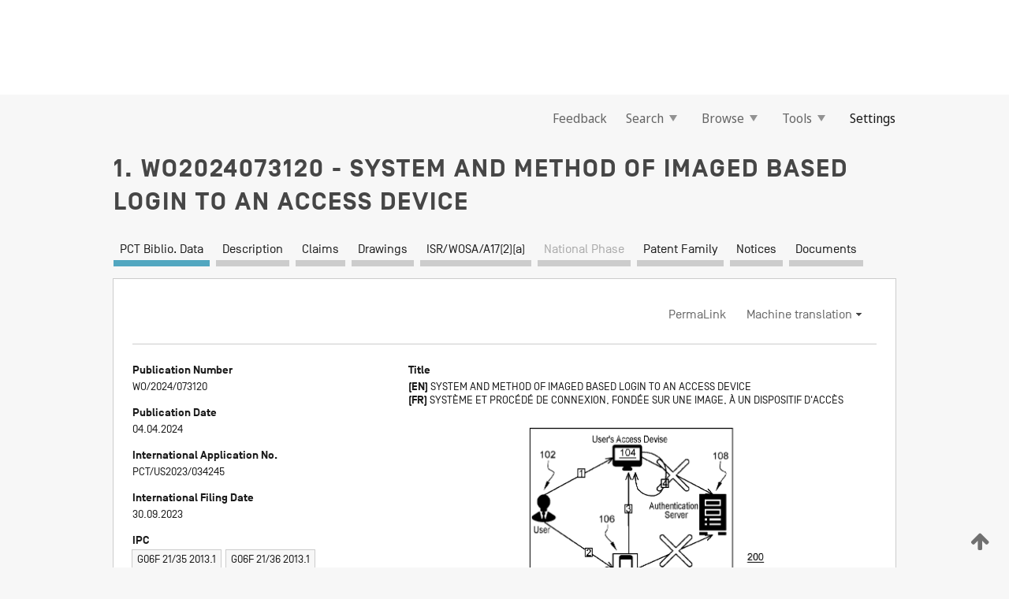

--- FILE ---
content_type: text/html;charset=UTF-8
request_url: https://patentscope.wipo.int/search/en/detail.jsf?docId=WO2024073120
body_size: 16754
content:
<!DOCTYPE html>
<html xmlns="http://www.w3.org/1999/xhtml"><head id="j_idt39">
	<meta http-equiv="X-UA-Compatible" content="IE=edge" />
	<meta lang="en" http-equiv="Content-Type" content="text/html;charset=utf-8" charset="utf-8" />

	
	<meta name="viewport" content="width=device-width, initial-scale=1.0, minimum-scale=1.0, maximum-scale=1.0" />
	
	<meta name="apple-mobile-web-app-capable" content="yes" />
	
	<meta name="apple-mobile-web-app-status-bar-style" content="black-translucent" />
		<meta name="Description" content="This patent search tool allows you not only to search the PCT database of about 2 million International Applications but also the worldwide patent collections. This search facility features: flexible search syntax; automatic word stemming and relevance ranking; as well as graphical results." />

   <meta name="language" content="en" />
   <meta name="applicationId" content="WO2024073120" />
   <meta name="keywords" content="SYSTEM AND METHOD OF IMAGED BASED LOGIN TO AN ACCESS DEVICE" />
   <meta name="description" content="A system or method of image-based login authentication of a user on an access device using a mobile device registered to the user can include receiving login information at the access device, displaying an image reference at the access device, the image reference being one among a plurality of image references provisioned at the mobile device and an authentication authority, displaying the image reference selected by the authentication authority along with other image references, and receiving an authentication token at the authentication authority from the mobile device corresponding to a selection at the mobile device of one of the plurality of image references provisioned at the mobile device. The method can further include receiving validation by the access device of a completed authentication if the selection matches the image reference displayed at the access device and allowing login at the access device if the authentication token is validated." /><link rel="alternate" hreflang="en" href="https://patentscope.wipo.int/search/en/WO2024073120" /><link rel="alternate" hreflang="fr" href="https://patentscope.wipo.int/search/fr/WO2024073120" />

      <meta name="DC.type" content="Patent Application" />
      <meta name="DC.title" content="SYSTEM AND METHOD OF IMAGED BASED LOGIN TO AN ACCESS DEVICE" />
      <meta name="DC.identifier" content="WO2024073120" />
         <meta name="DC.creator" scheme="inventor" content="SIDDIQUI, Najam" />
         <meta name="DC.creator" scheme="inventor" content="ALI, Asad Mahboob" />
         <meta name="DC.creator" scheme="inventor" content="FAMECHON, Benoit" />
         <meta name="DC.contributor" scheme="assignee" content="THALES DIS CPL USA, INC" />

      <meta name="DC.date" scheme="issued" content="2024-04-04" />
		<meta name="Cache-Control" content="no-cache,no-store,must-revalidate" />
		<meta name="Expires" content="0" />
		<meta name="Pragma" content="no-cache" />
	
	<title>WO2024073120 SYSTEM AND METHOD OF IMAGED BASED LOGIN TO AN ACCESS DEVICE</title><link type="text/css" rel="stylesheet" href="/search/javax.faces.resource/theme.css.jsf?ln=primefaces-wipo" /><link type="text/css" rel="stylesheet" href="/search/javax.faces.resource/primefaces/fa/font-awesome.css.xhtml" /><script type="text/javascript" src="/search/javax.faces.resource/omnifaces.js.jsf?ln=omnifaces&amp;v=2.6.9"></script><link type="text/css" rel="stylesheet" href="/search/javax.faces.resource/css/components.css.jsf?ln=w-ps-cc" /><link type="text/css" rel="stylesheet" href="/search/javax.faces.resource/css/components.css.jsf?ln=ps-cc" /><link type="text/css" rel="stylesheet" href="/search/javax.faces.resource/css/common/common.css.jsf" /><link type="text/css" rel="stylesheet" href="/search/javax.faces.resource/css/common/primefaces-custom.css.jsf" /><link type="text/css" rel="stylesheet" href="/search/javax.faces.resource/css/common/wfaces-custom.css.jsf" /><link type="text/css" rel="stylesheet" href="/search/javax.faces.resource/css/wipo/ps-ulf-compatibility.css.jsf" /><link type="text/css" rel="stylesheet" href="/search/javax.faces.resource/css/detail.css.jsf" /><link type="text/css" rel="stylesheet" href="/search/javax.faces.resource/css/machine-translation.css.jsf" /><link type="text/css" rel="stylesheet" href="/search/javax.faces.resource/css/lightbox-ps.css.jsf?ln=lightbox" /><link type="text/css" rel="stylesheet" href="/search/javax.faces.resource/primefaces/components.css.xhtml" /><script type="text/javascript" src="/search/javax.faces.resource/primefaces/jquery/jquery.js.xhtml"></script><script type="text/javascript" src="/search/javax.faces.resource/primefaces/core.js.xhtml"></script><script type="text/javascript" src="/search/javax.faces.resource/primefaces/components.js.xhtml"></script><script type="text/javascript" src="/search/javax.faces.resource/primefaces/jquery/jquery-plugins.js.xhtml"></script><script type="text/javascript" src="/search/javax.faces.resource/jsf.js.jsf?ln=javax.faces"></script><link type="text/css" rel="stylesheet" href="/search/javax.faces.resource/primefaces/timeline/timeline.css.xhtml" /><script type="text/javascript" src="/search/javax.faces.resource/primefaces/timeline/timeline.js.xhtml"></script><script type="text/javascript" src="/search/javax.faces.resource/hotkey/hotkey.js.jsf?ln=primefaces&amp;v=6.1"></script><style type="text/css">
		/*	When the drawerTriggering element has a top/bottom padding/margin (as the mainmenu items), 
			the position of the drawer must be updated correspondignly.*/
		.settings-drawer.b-drawer.wf-drawer-fix-position {
			top: -0.75rem;
		}	
	</style><style type="text/css">
		/*	When the drawerTriggering element has a top/bottom padding/margin (as the mainmenu items), 
			the position of the drawer must be updated correspondignly.*/
		.feedback-drawer.b-drawer.wf-drawer-fix-position {
			top: -0.75rem;
		}
		
		.feedback-message {
			margin-top: 1rem;
		}
	</style><style type="text/css">
		/*	When the drawerTriggering element has a top/bottom padding/margin (as the mainmenu items), 
			the position of the drawer must be updated correspondignly.*/
		.feedback-drawer.b-drawer.wf-drawer-fix-position {
			top: -0.75rem;
		}
	</style><script type="text/javascript">if(window.PrimeFaces){PrimeFaces.settings.locale='en';}</script>
		<link href="/search/javax.faces.resource/w/css/wfaces.css.xhtml?v=1.0&amp;b=" rel="stylesheet" />
      <link rel="stylesheet" type="text/css" href="/search/javax.faces.resource/css/detail/WO2024073120.css?P22-MKO1DL-75121" />




	<script>
		var APP_CTX='/search';
	</script>
		<script src="/search/javax.faces.resource/w/js/wfaces.js.xhtml?v=1.0&amp;b="></script><script type="text/javascript">
		epctmsg.lbl_designations_specific="Specific";
		epctmsg.lbl_designations_none="None";
		epctmsg.lbl_designations_all="All";
		epctmsg.lbl_designations_changeSelec="Change selection";
		epctmsg.lbl_designations_chooseDesig="Choose specific designations";
		epctmsg.no_results_text="No match for:";
	</script><script type="text/javascript" src="/search/javax.faces.resource/js/psa.js.jsf"></script>
			<script src="https://webcomponents.wipo.int/polyfills/webcomponents-loader.js"></script>
	  		
	  		<script src="https://webcomponents.wipo.int/wipo-navbar/wipo-navbar.js"></script><script type="text/javascript" src="/search/javax.faces.resource/js/components.js.jsf?ln=w-ps-cc"></script>
      <script type="text/javascript">
	      const MAX_CHEMICAL_TEXT_TAB_INDEX = -1;
	      const SEARCH_REPORT_TAB_INDEX = 4;
         var taptaUrl= false;
      </script>
      
      <script id="taptaWidgetUrl" src="https://patentscope.wipo.int/translate/widget/app.js" data-mt-widget-site="patentscope"></script><script type="text/javascript" src="/search/javax.faces.resource/lightbox/js/lightbox-ps.js.jsf"></script><script type="text/javascript" src="/search/javax.faces.resource/lightbox/js/jqueryrotate.min.js.jsf"></script>
      
      <script src="/search/resources/js/lib/require.js" type="text/javascript" charset="utf-8"></script><script type="text/javascript" src="/search/javax.faces.resource/js/detail.js.jsf"></script></head><body dir="ltr">
<div class="wf-overlayPanel"></div><div id="pageBlockUI" class="ui-blockui-content ui-widget ui-widget-content ui-corner-all ui-helper-hidden ui-shadow">
	<div class="b-infobox b-infobox--has-spinner">
	  <h4 class="b-infobox__title">
	    Processing
	  </h4>
	  <div class="b-infobox__text">
	    <p>
	    	Please wait...
	    </p>
	  </div>
	</div></div><script id="pageBlockUI_s" type="text/javascript">$(function(){PrimeFaces.cw("BlockUI","widget_pageBlockUI",{id:"pageBlockUI",block:"@(.b-page)"});});</script>
<div class="b-page b-page--application">
	<div class="b-navigation b-navigation--has-close"><wipo-navbar appId='app-0072' applicationName='PATENTSCOPE' applicationLink='/search/en' applicationCategory='patents' login='/search/wiposso/login' logout='/search/wiposso/logout' sso='unauthenticated' language='en' languageOptions='[{"code":"en","name":null,"link":null,"targetTab":null},{"code":"fr","name":null,"link":"/search/fr/detail.jsf?docId=WO2024073120","targetTab":null},{"code":"de","name":null,"link":"/search/de/detail.jsf?docId=WO2024073120","targetTab":null},{"code":"es","name":null,"link":"/search/es/detail.jsf?docId=WO2024073120","targetTab":null},{"code":"pt","name":null,"link":"/search/pt/detail.jsf?docId=WO2024073120","targetTab":null},{"code":"ru","name":null,"link":"/search/ru/detail.jsf?docId=WO2024073120","targetTab":null},{"code":"ja","name":null,"link":"/search/ja/detail.jsf?docId=WO2024073120","targetTab":null},{"code":"zh","name":null,"link":"/search/zh/detail.jsf?docId=WO2024073120","targetTab":null},{"code":"ko","name":null,"link":"/search/ko/detail.jsf?docId=WO2024073120","targetTab":null},{"code":"ar","name":null,"link":"/search/ar/detail.jsf?docId=WO2024073120","targetTab":null}]' userOptions='[{"code":null,"name":"SESSION QUERIES","link":"/search/en/reg/user_session_queries.jsf","targetTab":"_self"},{"code":null,"name":"SAVED QUERIES ","link":"/search/en/reg/user_queries.jsf","targetTab":"_self"},{"code":null,"name":"MARKUSH BATCHES","link":"/search/en/chemc/batches.jsf","targetTab":"_self"},{"code":null,"name":"WATCHED APPLICATIONS","link":"/search/en/reg/watching.jsf","targetTab":"_self"}]' helpOptions='[{"code":"contact","name":null,"link":"https://www3.wipo.int/contact/en/area.jsp?area=patentscope-db","targetTab":null},{"code":"faq","name":null,"link":"https://www.wipo.int/patentscope/en/faqs_patentscope.html","targetTab":null}]' helpMore='[{"code":null,"name":"PATENTSCOPE USERS COMMUNITY","link":"https://www.linkedin.com/groups/9811620/","targetTab":"_blank"},{"code":null,"name":"PATENTSCOPE HELP","link":"/search/en/help/help.jsf","targetTab":"_self"},{"code":null,"name":"TERMS OF USE","link":"https://www.wipo.int/patentscope/en/data/terms_patentscope.html","targetTab":"_blank"},{"code":null,"name":"PRIVACY POLICY","link":"https://www.wipo.int/tools/en/privacy_policy-ipportal.html","targetTab":"_blank"}]' hide-search='true'><div style='background:black; height: 48px; width: 100%'></div></wipo-navbar>

	<div class="ps-mainmenu--container">
<form id="formMainMenu" name="formMainMenu" method="post" action="/search/en/detail.jsf?docId=WO2024073120" enctype="application/x-www-form-urlencoded">
<input type="hidden" name="formMainMenu" value="formMainMenu" />

	
	
			<div class="ps-mainmenu">

				<div class="ps-mainmenu--item">
				</div>
				
				<div class="ps-mainmenu--item">
	
	<div class="ps-drawer-trigger b-pointer b-pointer--is-toggle" aria-controls="feedback_drawer"><a id="formMainMenu:feedbackLink" href="#" onclick="mojarra.ab(this,event,'action',0,'feedbackForm');return false">Feedback</a>
	</div>
				</div>
			
				<div class="ps-mainmenu--item">
		<button id="formMainMenu:triggerSearchMenu" class="ps-plain-button " type="button">Search
			<span class="icon-wrapper small-arrow-down-icon"></span>
		</button><div id="formMainMenu:j_idt606" class="ui-menu ui-menu-dynamic ui-widget ui-widget-content ui-corner-all ui-helper-clearfix ui-shadow ps-mainmenu--submenu" role="menu"><div tabindex="0" class="ui-helper-hidden-accessible"></div><ul class="ui-menu-list ui-helper-reset"><li class="ui-menuitem ui-widget ui-corner-all" role="menuitem"><a tabindex="-1" id="formMainMenu:simpleSearch" class="ui-menuitem-link ui-corner-all" href="#" onclick="document.location.href='/search/en/search.jsf';PrimeFaces.ab({s:&quot;formMainMenu:simpleSearch&quot;,f:&quot;formMainMenu&quot;});return false;"><span class="ui-menuitem-text">Simple</span></a></li><li class="ui-menuitem ui-widget ui-corner-all" role="menuitem"><a tabindex="-1" id="formMainMenu:advancedSearch" class="ui-menuitem-link ui-corner-all" href="#" onclick="document.location.href='/search/en/advancedSearch.jsf';PrimeFaces.ab({s:&quot;formMainMenu:advancedSearch&quot;,f:&quot;formMainMenu&quot;});return false;"><span class="ui-menuitem-text">Advanced Search</span></a></li><li class="ui-menuitem ui-widget ui-corner-all" role="menuitem"><a tabindex="-1" id="formMainMenu:structuredSearch" class="ui-menuitem-link ui-corner-all" href="#" onclick="document.location.href='/search/en/structuredSearch.jsf';PrimeFaces.ab({s:&quot;formMainMenu:structuredSearch&quot;,f:&quot;formMainMenu&quot;});return false;"><span class="ui-menuitem-text">Field Combination</span></a></li><li class="ui-menuitem ui-widget ui-corner-all" role="menuitem"><a tabindex="-1" id="formMainMenu:clir" class="ui-menuitem-link ui-corner-all" href="#" onclick="document.location.href='/search/en/clir/clir.jsf';PrimeFaces.ab({s:&quot;formMainMenu:clir&quot;,f:&quot;formMainMenu&quot;});return false;"><span class="ui-menuitem-text">Cross Lingual Expansion</span></a></li><li class="ui-menuitem ui-widget ui-corner-all" role="menuitem"><a tabindex="-1" class="ui-menuitem-link ui-corner-all" href="#" onclick="document.location.href='/search/en/chemc/chemc.jsf';PrimeFaces.ab({s:&quot;formMainMenu:j_idt607&quot;,f:&quot;formMainMenu&quot;});return false;"><span class="ui-menuitem-text">Chemical compounds (login required)</span></a></li></ul></div><script id="formMainMenu:j_idt606_s" type="text/javascript">$(function(){PrimeFaces.cw("PlainMenu","widget_formMainMenu_j_idt606",{id:"formMainMenu:j_idt606",overlay:true,my:"left top",at:"left bottom",trigger:"formMainMenu:triggerSearchMenu",triggerEvent:"click"});});</script>
				</div>

	
				<div class="ps-mainmenu--item">
		<button id="formMainMenu:triggerBrowseMenu" class="ps-plain-button " type="button">Browse
			<span class="icon-wrapper small-arrow-down-icon"></span>
		</button><div id="formMainMenu:j_idt617" class="ui-menu ui-menu-dynamic ui-widget ui-widget-content ui-corner-all ui-helper-clearfix ui-shadow ui-menu-toggleable ps-mainmenu--submenu" role="menu"><div tabindex="0" class="ui-helper-hidden-accessible"></div><ul class="ui-menu-list ui-helper-reset"><li class="ui-menuitem ui-widget ui-corner-all" role="menuitem"><a tabindex="-1" id="formMainMenu:browseByWeek" class="ui-menuitem-link ui-corner-all" href="#" onclick="document.location.href='/search/en/resultWeeklyBrowse.jsf';PrimeFaces.ab({s:&quot;formMainMenu:browseByWeek&quot;,f:&quot;formMainMenu&quot;});return false;"><span class="ui-menuitem-text">Browse by Week (PCT)</span></a></li><li class="ui-menuitem ui-widget ui-corner-all" role="menuitem"><a tabindex="-1" id="formMainMenu:pctBrowse" class="ui-menuitem-link ui-corner-all" href="#" onclick="document.location.href='/search/en/pctBrowse.jsf';PrimeFaces.ab({s:&quot;formMainMenu:pctBrowse&quot;,f:&quot;formMainMenu&quot;});return false;"><span class="ui-menuitem-text">Gazette Archive</span></a></li><li class="ui-menuitem ui-widget ui-corner-all" role="menuitem"><a tabindex="-1" id="formMainMenu:sequenceListing" class="ui-menuitem-link ui-corner-all" href="#" onclick="document.location.href='/search/en/sequences.jsf';PrimeFaces.ab({s:&quot;formMainMenu:sequenceListing&quot;,f:&quot;formMainMenu&quot;});return false;"><span class="ui-menuitem-text">Sequence listing</span></a></li><li id="formMainMenu:j_idt618" class="ui-widget-header ui-corner-all"><h3><span class="ui-icon ui-icon-triangle-1-s"></span>National Phase Entries</h3></li><li class="ui-menuitem ui-widget ui-corner-all ui-submenu-child" role="menuitem"><a tabindex="-1" id="formMainMenu:pctNPE" class="ui-menuitem-link ui-corner-all" href="/search/static/npe/npe.zip"><span class="ui-menuitem-text"><table>
<tbody>
<tr>
<td>National Phase Entries Full download </td>
<td><label class="icon-wrapper http-download-icon ps-left-space"></label></td>
<td>
									<a href="ftp://ftp.wipo.int/patentscope/pdf/npe/npe.zip" class="icon-wrapper ftp-download-icon ps-left-space"></a></td>
</tr>
</tbody>
</table>
</span></a></li><li class="ui-menuitem ui-widget ui-corner-all ui-submenu-child" role="menuitem"><a tabindex="-1" id="formMainMenu:pctNPEinc" class="ui-menuitem-link ui-corner-all" href="/search/static/npe/npe-incremental.zip"><span class="ui-menuitem-text"><table>
<tbody>
<tr>
<td>National Phase Entries Incremental download (last 7 days) </td>
<td><label class="icon-wrapper http-download-icon ps-left-space"></label></td>
<td>
									<a href="ftp://ftp.wipo.int/patentscope/pdf/npe/npe-incremental.zip" class="icon-wrapper ftp-download-icon ps-left-space"></a></td>
</tr>
</tbody>
</table>
</span></a></li><li id="formMainMenu:j_idt627" class="ui-widget-header ui-corner-all"><h3><span class="ui-icon ui-icon-triangle-1-s"></span>Authority File </h3></li><li class="ui-menuitem ui-widget ui-corner-all ui-submenu-child" role="menuitem"><a tabindex="-1" id="formMainMenu:authorityFileST37" class="ui-menuitem-link ui-corner-all" href="/search/static/authority/WO_AF.zip"><span class="ui-menuitem-text"><table>
<tbody>
<tr>
<td>Authority File  Download Standard ST37</td>
<td><label class="icon-wrapper http-download-icon ps-left-space"></label></td>
<td>
									<a href="ftp://ftp.wipo.int/patentscope/pdf/gazette/WO_AF.zip" class="icon-wrapper ftp-download-icon ps-left-space"></a></td>
</tr>
</tbody>
</table>
</span></a></li></ul></div><script id="formMainMenu:j_idt617_s" type="text/javascript">$(function(){PrimeFaces.cw("PlainMenu","widget_formMainMenu_j_idt617",{id:"formMainMenu:j_idt617",toggleable:true,overlay:true,my:"left top",at:"left bottom",trigger:"formMainMenu:triggerBrowseMenu",triggerEvent:"click"});});</script>
		
				</div><div id="formMainMenu:toolsMainMenu" class="ps-mainmenu--item js-multiDocumentDownloadEnabled">
		<button id="formMainMenu:triggerToolsMenu" class="ps-plain-button " type="button">Tools
			<span class="icon-wrapper small-arrow-down-icon"></span>
		</button><div id="formMainMenu:j_idt641" class="ui-menu ui-menu-dynamic ui-widget ui-widget-content ui-corner-all ui-helper-clearfix ui-shadow ps-mainmenu--submenu" role="menu"><div tabindex="0" class="ui-helper-hidden-accessible"></div><ul class="ui-menu-list ui-helper-reset"><li class="ui-menuitem ui-widget ui-corner-all" role="menuitem"><a tabindex="-1" class="ui-menuitem-link ui-corner-all" href="https://patentscope.wipo.int/translate/translate.jsf?interfaceLanguage=en" target="_blank"><span class="ui-menuitem-text">WIPO Translate</span></a></li><li class="ui-menuitem ui-widget ui-corner-all" role="menuitem"><a tabindex="-1" class="ui-menuitem-link ui-corner-all" href="https://wipopearl.wipo.int/en/linguistic" target="_blank"><span class="ui-menuitem-text">WIPO Pearl</span></a></li><li class="ui-menuitem ui-widget ui-corner-all" role="menuitem"><a tabindex="-1" id="formMainMenu:greenInventory" class="ui-menuitem-link ui-corner-all" href="https://www.wipo.int/classifications/ipc/green-inventory/home" target="_blank"><span class="ui-menuitem-text">IPC Green Inventory</span></a></li><li class="ui-menuitem ui-widget ui-corner-all" role="menuitem"><a tabindex="-1" id="formMainMenu:aiIndexEn" class="ui-menuitem-link ui-corner-all" href="https://www.wipo.int/tech_trends/en/artificial_intelligence/patentscope.html" target="_blank"><span class="ui-menuitem-text">Artificial Intelligence Index</span></a></li><li class="ui-menuitem ui-widget ui-corner-all" role="menuitem"><a tabindex="-1" id="formMainMenu:covid19" class="ui-menuitem-link ui-corner-all" href="#" onclick="document.location.href='/search/en/covid19.jsf';PrimeFaces.ab({s:&quot;formMainMenu:covid19&quot;,f:&quot;formMainMenu&quot;});return false;"><span class="ui-menuitem-text">Support COVID-19 efforts</span></a></li><li class="ui-menuitem ui-widget ui-corner-all" role="menuitem"><a tabindex="-1" id="formMainMenu:sdg" class="ui-menuitem-link ui-corner-all" href="#" onclick="document.location.href='/search/en/sdg.jsf';PrimeFaces.ab({s:&quot;formMainMenu:sdg&quot;,f:&quot;formMainMenu&quot;});return false;"><span class="ui-menuitem-text">Sustainable Development Goals (SDGs)</span></a></li><li class="ui-menuitem ui-widget ui-corner-all" role="menuitem"><a tabindex="-1" class="ui-menuitem-link ui-corner-all" href="https://www.wipo.int/patent_register_portal" target="_blank"><span class="ui-menuitem-text">Portal to patent registers</span></a></li></ul></div><script id="formMainMenu:j_idt641_s" type="text/javascript">$(function(){PrimeFaces.cw("PlainMenu","widget_formMainMenu_j_idt641",{id:"formMainMenu:j_idt641",overlay:true,my:"left top",at:"left bottom",trigger:"formMainMenu:triggerToolsMenu",triggerEvent:"click"});});</script></div>
	
	
				<div class="ps-mainmenu--item">
	
	<div class="ps-drawer-trigger b-pointer b-pointer--is-toggle" aria-controls="settings_drawer">
						<span>Settings</span>
	</div>
				</div>
				
		    </div><input type="hidden" name="javax.faces.ViewState" id="j_id1:javax.faces.ViewState:0" value="-6264684328700781961:-58092716115615403" autocomplete="off" />
</form>
	</div>
		<div id="settings_drawer" class="ps-drawer b-drawer b-workbench-filter-advanced     wf-drawer-fix-position      settings-drawer">

			<div class="b-drawer__step">
				<h2 class="b-drawer__title">Settings</h2>
					<div class="b-drawer__title-actions"><button id="j_idt674" name="j_idt674" class="b-button" onclick="PrimeFaces.ab({s:&quot;j_idt674&quot;,f:&quot;settingsForm&quot;,u:&quot;settingsForm&quot;});return false;" type="submit"><span class="ui-button-text ui-c">Reset</span></button><script id="j_idt674_s" type="text/javascript">PrimeFaces.cw("CommandButton","widget_j_idt674",{id:"j_idt674"});</script><button id="j_idt678" name="j_idt678" class="b-button b-button--is-type_primary js-close-pointer js-close-button" onclick="onDrawerClose(this);" type="button" aria-controls="settings_drawer"><span class="ui-button-text ui-c">Close</span></button><script id="j_idt678_s" type="text/javascript">PrimeFaces.cw("CommandButton","widget_j_idt678",{id:"j_idt678"});</script>
					</div>
			</div>

			<div class="ps-drawer--content">
<form id="settingsForm" name="settingsForm" method="post" action="/search/en/detail.jsf?docId=WO2024073120" enctype="application/x-www-form-urlencoded">
<input type="hidden" name="settingsForm" value="settingsForm" />
<div id="settingsForm:j_idt704" class="ui-tabmenu ui-widget ui-widget-content ui-corner-all ps-tabmenu ps-tabmenu--is-plain"><ul class="ui-tabmenu-nav ui-helper-reset ui-helper-clearfix ui-widget-header ui-corner-all" role="tablist"><li class="ui-tabmenuitem ui-state-default ui-state-active ui-corner-top" role="tab" aria-expanded="true" aria-selected="true"><a tabindex="-1" class="ui-menuitem-link ui-corner-all" href="#" onclick="PrimeFaces.ab({s:&quot;settingsForm:j_idt705&quot;,u:&quot;settingsForm&quot;,f:&quot;settingsForm&quot;});return false;"><span class="ui-menuitem-text">Query</span></a></li><li class="ui-tabmenuitem ui-state-default ui-corner-top" role="tab" aria-expanded="false" aria-selected="false"><a tabindex="-1" class="ui-menuitem-link ui-corner-all" href="#" onclick="PrimeFaces.ab({s:&quot;settingsForm:j_idt706&quot;,u:&quot;settingsForm&quot;,f:&quot;settingsForm&quot;});return false;"><span class="ui-menuitem-text">Office</span></a></li><li class="ui-tabmenuitem ui-state-default ui-corner-top" role="tab" aria-expanded="false" aria-selected="false"><a tabindex="-1" class="ui-menuitem-link ui-corner-all" href="#" onclick="PrimeFaces.ab({s:&quot;settingsForm:j_idt707&quot;,u:&quot;settingsForm&quot;,f:&quot;settingsForm&quot;});return false;"><span class="ui-menuitem-text">Result</span></a></li><li class="ui-tabmenuitem ui-state-default ui-corner-top" role="tab" aria-expanded="false" aria-selected="false"><a tabindex="-1" class="ui-menuitem-link ui-corner-all" href="#" onclick="PrimeFaces.ab({s:&quot;settingsForm:j_idt708&quot;,u:&quot;settingsForm&quot;,f:&quot;settingsForm&quot;});return false;"><span class="ui-menuitem-text">Download</span></a></li><li class="ui-tabmenuitem ui-state-default ui-corner-top" role="tab" aria-expanded="false" aria-selected="false"><a tabindex="-1" class="ui-menuitem-link ui-corner-all" href="#" onclick="PrimeFaces.ab({s:&quot;settingsForm:j_idt709&quot;,u:&quot;settingsForm&quot;,f:&quot;settingsForm&quot;});return false;"><span class="ui-menuitem-text">Interface</span></a></li></ul></div><script id="settingsForm:j_idt704_s" type="text/javascript">PrimeFaces.cw("TabMenu","widget_settingsForm_j_idt704",{id:"settingsForm:j_idt704"});</script><div id="settingsForm:querySection" class="ui-outputpanel ui-widget">
	<div id="settingsForm:j_idt727" class="b-edit-panel">
		<div class="b-edit-panel__content">

	<div id="settingsForm:j_idt728" class="b-edit-panel__section-group">
		<div class="b-edit-panel__section b-view-panel__section--slots_two">
    
    <div id="settingsForm:j_idt729" class="b-view-panel__slot w-slot">
	<div id="settingsForm:queryLanguage">
		<div class="b-input b-input-dropdown b-input--has-floatlabel b-input--is-select                         ">
	
			<div class="b-input__table">
				<div class="b-input__table-td b-input__table-td__dropdown">
					<label class="b-input__label b-input__label"><label>Query Language</label>
					</label><select id="settingsForm:queryLanguage:input" name="settingsForm:queryLanguage:input" class="b-input__input b-input__dropdown-input" size="1" onselect="" tabindex="" onchange="PrimeFaces.ab({s:this,e:&quot;change&quot;,p:&quot;settingsForm:queryLanguage:input&quot;,u:&quot;@(.js-searchTextLanguage-option)&quot;});">	<option value="ar">Arabic</option>
	<option value="bg">Bulgarian</option>
	<option value="zh">Chinese</option>
	<option value="hr">Croatian</option>
	<option value="cs">Czech</option>
	<option value="da">Danish</option>
	<option value="nl">Dutch</option>
	<option value="en">English</option>
	<option value="et">Estonian</option>
	<option value="fi">Finnish</option>
	<option value="fr">French</option>
	<option value="ge">Georgian</option>
	<option value="de">German</option>
	<option value="el">Greek</option>
	<option value="he">Hebrew</option>
	<option value="hu">Hungarian</option>
	<option value="id">Indonesian</option>
	<option value="it">Italian</option>
	<option value="ja">Japanese</option>
	<option value="kk">Kazakh</option>
	<option value="kh">Khmer</option>
	<option value="ko">Korean</option>
	<option value="lo">Lao</option>
	<option value="lv">Latvian</option>
	<option value="lt">Lithuanian </option>
	<option value="ms">Malay</option>
	<option value="no">Norvegian</option>
	<option value="pl">Polish</option>
	<option value="pt">Portuguese</option>
	<option value="ro">Romanian</option>
	<option value="ru">Russian</option>
	<option value="sr">Serbian</option>
	<option value="sk">Slovak</option>
	<option value="es">Spanish</option>
	<option value="sv">Swedish</option>
	<option value="th">Thai</option>
	<option value="tr">Turkish</option>
	<option value="vn">Vietnamese</option>
	<option value="GUI" selected="selected">Default</option>
</select>
	
				</div>
			</div><div id="settingsForm:queryLanguage:error"></div><div id="settingsForm:queryLanguage:info"></div>
		</div>
	</div>
	</div>
			
		</div>
	</div>

	<div id="settingsForm:j_idt921" class="b-edit-panel__section-group">
		<div class="b-edit-panel__section b-view-panel__section--slots_three">
    
    <div id="settingsForm:j_idt922" class="b-view-panel__slot w-slot">
	<div id="settingsForm:stemmingOption">
		
		<div class="b-input b-input-checkbox                    ">
			<div class="b-input__checkbox-input">
				<fieldset class="b-input__checkbox-group">
      				<div class="b-input__table">
						<label class="b-input__checkbox-item b-input__table-tr"><input id="settingsForm:stemmingOption:input" type="checkbox" name="settingsForm:stemmingOption:input" checked="checked" tabindex="" onclick="PrimeFaces.ab({s:this,e:&quot;click&quot;,p:&quot;settingsForm:stemmingOption:input&quot;,u:&quot;@(.js-stemming-option)&quot;});" />
							<span class="b-input__checkbox-item-text b-input__table-td b-input__checkbox-input-label">Stemming
							</span>
						</label>
					</div>
				</fieldset>
			</div><div id="settingsForm:stemmingOption:error"></div><div id="settingsForm:stemmingOption:info"></div>
	</div>
	</div>
	</div>
    
    <div id="settingsForm:j_idt1181" class="b-view-panel__slot w-slot">
	<div id="settingsForm:singleFamilyMemberOption">
		
		<div class="b-input b-input-checkbox                    ">
			<div class="b-input__checkbox-input">
				<fieldset class="b-input__checkbox-group">
      				<div class="b-input__table">
						<label class="b-input__checkbox-item b-input__table-tr"><input id="settingsForm:singleFamilyMemberOption:input" type="checkbox" name="settingsForm:singleFamilyMemberOption:input" tabindex="" onclick="PrimeFaces.ab({s:this,e:&quot;click&quot;,p:&quot;settingsForm:singleFamilyMemberOption:input&quot;,u:&quot;@(.js-singleFamilyMember-option)&quot;});" />
							<span class="b-input__checkbox-item-text b-input__table-td b-input__checkbox-input-label">Single Family Member
							</span>
						</label>
					</div>
				</fieldset>
			</div><div id="settingsForm:singleFamilyMemberOption:error"></div><div id="settingsForm:singleFamilyMemberOption:info"></div>
	</div>
	</div>
	</div>
    
    <div id="settingsForm:j_idt1201" class="b-view-panel__slot w-slot">
	<div id="settingsForm:includeNplOption">
		
		<div class="b-input b-input-checkbox                    ">
			<div class="b-input__checkbox-input">
				<fieldset class="b-input__checkbox-group">
      				<div class="b-input__table">
						<label class="b-input__checkbox-item b-input__table-tr"><input id="settingsForm:includeNplOption:input" type="checkbox" name="settingsForm:includeNplOption:input" tabindex="" onclick="PrimeFaces.ab({s:this,e:&quot;click&quot;,p:&quot;settingsForm:includeNplOption:input&quot;,u:&quot;@(.js-includeNPL-option)&quot;});" />
							<span class="b-input__checkbox-item-text b-input__table-td b-input__checkbox-input-label">Include NPL
							</span>
						</label>
					</div>
				</fieldset>
			</div><div id="settingsForm:includeNplOption:error"></div><div id="settingsForm:includeNplOption:info"></div>
	</div>
	</div>
	</div>
			
		</div>
	</div>

	<div id="settingsForm:j_idt1238" class="b-edit-panel__section-group">
		<div class="b-edit-panel__section b-view-panel__section--slots_three">
    
    <div id="settingsForm:j_idt1239" class="b-view-panel__slot w-slot">
	<div id="settingsForm:sortOption">
		<div class="b-input b-input-dropdown b-input--has-floatlabel b-input--is-select                         ">
	
			<div class="b-input__table">
				<div class="b-input__table-td b-input__table-td__dropdown">
					<label class="b-input__label b-input__label">Sort by:
					</label><select id="settingsForm:sortOption:input" name="settingsForm:sortOption:input" class="b-input__input b-input__dropdown-input" size="1" onselect="" tabindex="" onchange="mojarra.ab(this,event,'change',0,0)">	<option value="-score" selected="selected">Relevance</option>
	<option value="-DP">Pub Date Desc</option>
	<option value="+DP">Pub Date Asc</option>
	<option value="-AD">App Date Desc</option>
	<option value="+AD">App Date Asc</option>
</select>
	
				</div>
			</div><div id="settingsForm:sortOption:error"></div><div id="settingsForm:sortOption:info"></div>
		</div>
	</div>
	</div>
    
    <div id="settingsForm:j_idt1261" class="b-view-panel__slot w-slot">
	<div id="settingsForm:lengthOption">
		<div class="b-input b-input-dropdown b-input--has-floatlabel b-input--is-select                         ">
	
			<div class="b-input__table">
				<div class="b-input__table-td b-input__table-td__dropdown">
					<label class="b-input__label b-input__label"><label>List Length</label>
					</label><select id="settingsForm:lengthOption:input" name="settingsForm:lengthOption:input" class="b-input__input b-input__dropdown-input" size="1" onselect="" tabindex="" onchange="mojarra.ab(this,event,'change',0,0)">	<option value="10" selected="selected">10</option>
	<option value="50">50</option>
	<option value="100">100</option>
	<option value="200">200</option>
</select>
	
				</div>
			</div><div id="settingsForm:lengthOption:error"></div><div id="settingsForm:lengthOption:info"></div>
		</div>
	</div>
	</div>
    
    <div id="settingsForm:j_idt1452" class="b-view-panel__slot w-slot">
	<div id="settingsForm:j_idt1453">
		<div class="b-input b-input-dropdown b-input--has-floatlabel b-input--is-select                         ">
	
			<div class="b-input__table">
				<div class="b-input__table-td b-input__table-td__dropdown">
					<label class="b-input__label b-input__label">Result List View
					</label><select id="settingsForm:j_idt1453:input" name="settingsForm:j_idt1453:input" class="b-input__input b-input__dropdown-input" size="1" onselect="" tabindex="" onchange="mojarra.ab(this,event,'change',0,0)">	<option value="SIMPLE_VIEW">Simple</option>
	<option value="DOUBLE_VIEW">Double</option>
	<option value="ALL_VIEW" selected="selected">All</option>
	<option value="ALL_VIEW_IMAGE">All+Image</option>
	<option value="IMAGE_ONLY">Image</option>
	<option value="MULTI_LANGS">Multi-columns</option>
</select>
	
				</div>
			</div><div id="settingsForm:j_idt1453:error"></div><div id="settingsForm:j_idt1453:info"></div>
		</div>
	</div>
	</div>
			
		</div>
	</div>
		</div>
	</div></div><input type="hidden" name="javax.faces.ViewState" id="j_id1:javax.faces.ViewState:1" value="-6264684328700781961:-58092716115615403" autocomplete="off" />
</form>
			</div>
		</div>
		<div id="feedback_drawer" class="ps-drawer b-drawer b-workbench-filter-advanced     wf-drawer-fix-position      feedback-drawer">

			<div class="b-drawer__step">
				<h2 class="b-drawer__title">Feedback</h2>
					<div class="b-drawer__title-actions"><button id="j_idt3432" name="j_idt3432" class="b-button js-close-pointer js-close-button" onclick="PrimeFaces.ab({s:&quot;j_idt3432&quot;,p:&quot;j_idt3432&quot;,u:&quot;feedbackForm&quot;});return false;" type="submit" aria-controls="feedback_drawer"><span class="ui-button-text ui-c">Close</span></button><script id="j_idt3432_s" type="text/javascript">PrimeFaces.cw("CommandButton","widget_j_idt3432",{id:"j_idt3432"});</script>
					</div>
			</div>

			<div class="ps-drawer--content">
<form id="feedbackForm" name="feedbackForm" method="post" action="/search/en/detail.jsf?docId=WO2024073120" enctype="application/x-www-form-urlencoded">
<input type="hidden" name="feedbackForm" value="feedbackForm" />
<span id="feedbackForm:feedbackPanel">
			<div class="feedback-message"><p>Please let us know your thoughts on PATENTSCOPE or tell us what you feel is missing or how we could improve it.</p>
			</div>
	<div id="feedbackForm:j_idt3483" class="b-edit-panel">
		<div class="b-edit-panel__content">

	<div id="feedbackForm:j_idt3485" class="b-edit-panel__section-group">
		<div class="b-edit-panel__section ">
    
    <div id="feedbackForm:j_idt3486" class="b-view-panel__slot w-slot">
	<div id="feedbackForm:feedback">
		<div class="b-input b-input-text-area b-input--has-floatlabel      b-input--is-required                      ">
	
			<div class="b-input__table">
				<div class="b-input__table-td">
	
					<label class="b-input__label"><span class="ie-bg-label">Your feedback</span></label><textarea id="feedbackForm:feedback:input" name="feedbackForm:feedback:input" cols="20" rows="3" tabindex="" maxlength="2147483647" style="overflow-y: auto; " aria-required="true" class="ui-inputfield ui-inputtextarea ui-widget ui-state-default ui-corner-all b-input__text-area-input  ui-inputtextarea-resizable"></textarea><script id="feedbackForm:feedback:input_s" type="text/javascript">$(function(){PrimeFaces.cw("InputTextarea","widget_feedbackForm_feedback_input",{id:"feedbackForm:feedback:input",autoResize:true,counter:"feedbackForm:feedback:display",counterTemplate:"{0} characters remaining."});});</script>
	
				</div>
			</div><div id="feedbackForm:feedback:error"></div><div id="feedbackForm:feedback:info"></div>
		</div>
	</div>
	<div id="feedbackForm:contactEmail">
		<div class="b-input b-input-text b-input--has-floatlabel       b-input--is-required                   ">
			<div class="b-input__table" style="width: 100%">
				<div class="b-input__table-td">
					<label class="b-input__label">Contact email
					</label><input id="feedbackForm:contactEmail:input" type="text" name="feedbackForm:contactEmail:input" autocomplete="off" class="b-input__input b-input__text-input                       " onkeydown="" onkeyup="" style="" tabindex="" title="" />
				</div><div id="feedbackForm:contactEmail:buttons" class="b-input__button-wrapper"><button id="feedbackForm:contactEmail:j_idt4182" name="feedbackForm:contactEmail:j_idt4182" class="b-button b-button--is-type_primary" onclick="PrimeFaces.ab({s:&quot;feedbackForm:contactEmail:j_idt4182&quot;,p:&quot;feedbackForm&quot;,u:&quot;feedbackForm&quot;,onco:function(xhr,status,args){if (args &amp;&amp; args.closeDrawer) { PSComponents.closeDrawer('feedback_drawer'); };}});return false;" type="submit"><span class="ui-button-text ui-c">Send</span></button><script id="feedbackForm:contactEmail:j_idt4182_s" type="text/javascript">PrimeFaces.cw("CommandButton","widget_feedbackForm_contactEmail_j_idt4182",{id:"feedbackForm:contactEmail:j_idt4182"});</script></div>
	
		     </div><div id="feedbackForm:contactEmail:error"></div><div id="feedbackForm:contactEmail:info"></div>
	    </div>
    </div>
	</div>
			
		</div>
	</div>
		</div>
	</div><span id="feedbackForm:j_idt4235"></span><script type="text/javascript">$(function(){PrimeFaces.focus('feedbackForm:feedback:input');});</script></span><input type="hidden" name="javax.faces.ViewState" id="j_id1:javax.faces.ViewState:2" value="-6264684328700781961:-58092716115615403" autocomplete="off" />
</form>
			</div>
		</div>
		<div id="goto_drawer" class="ps-drawer b-drawer b-workbench-filter-advanced     wf-drawer-fix-position      goto-drawer">

			<div class="b-drawer__step">
				<h2 class="b-drawer__title">Goto Application</h2>
			</div>

			<div class="ps-drawer--content">
<form id="gotoForm" name="gotoForm" method="post" action="/search/en/detail.jsf?docId=WO2024073120" enctype="application/x-www-form-urlencoded">
<input type="hidden" name="gotoForm" value="gotoForm" />

	<div id="gotoForm:j_idt4398" class="b-edit-panel">
		<div class="b-edit-panel__content">

	<div id="gotoForm:j_idt4401" class="b-edit-panel__section-group">
		<div class="b-edit-panel__section ">
    
    <div id="gotoForm:j_idt4403" class="b-view-panel__slot w-slot">
	<div id="gotoForm:gotoApplicationNumber">
		<div class="b-input b-input-text b-input--has-floatlabel       b-input--is-required                   ">
			<div class="b-input__table" style="width: 100%">
				<div class="b-input__table-td">
					<label class="b-input__label">Application Id/Number
					</label><input id="gotoForm:gotoApplicationNumber:input" type="text" name="gotoForm:gotoApplicationNumber:input" autocomplete="off" class="b-input__input b-input__text-input                       " onkeydown="if (event.keyCode == 13) {$('.js-goto-button').click(); return false;}" onkeyup="" style="" tabindex="" title="" />
				</div><div id="gotoForm:gotoApplicationNumber:buttons" class="b-input__button-wrapper"><button id="gotoForm:gotoApplicationNumber:j_idt4415" name="gotoForm:gotoApplicationNumber:j_idt4415" class="b-button-medium primary js-goto-button" onclick="PrimeFaces.ab({s:&quot;gotoForm:gotoApplicationNumber:j_idt4415&quot;,u:&quot;gotoForm&quot;});return false;" type="submit"><span class="ui-button-icon-left ui-icon ui-c b-icon b-icon--search"></span><span class="ui-button-text ui-c"></span></button><script id="gotoForm:gotoApplicationNumber:j_idt4415_s" type="text/javascript">PrimeFaces.cw("CommandButton","widget_gotoForm_gotoApplicationNumber_j_idt4415",{id:"gotoForm:gotoApplicationNumber:j_idt4415"});</script></div>
	
		     </div><div id="gotoForm:gotoApplicationNumber:error"></div><div id="gotoForm:gotoApplicationNumber:info"></div>
	    </div>
    </div>
	</div>
			
		</div>
	</div>
		</div>
	</div><span id="gotoForm:j_idt4657"></span><script type="text/javascript">$(function(){PrimeFaces.focus('gotoForm:gotoApplicationNumber');});</script><input type="hidden" name="javax.faces.ViewState" id="j_id1:javax.faces.ViewState:3" value="-6264684328700781961:-58092716115615403" autocomplete="off" />
</form>
			</div>
		</div>
		
		
		<div class="b-navigation-floater-bottom">
			<a class="fa fa-fw fa-arrow-up" style="text-decoration:none; float: right; color: #707070; font-size: 26px; margin: 20px;" onclick="wscrollToTop();"></a>
		</div>
		
	</div>
 
<div class="b-page-header">
<form id="headerForm" name="headerForm" method="post" action="/search/en/detail.jsf" enctype="application/x-www-form-urlencoded">
<input type="hidden" name="headerForm" value="headerForm" />
<div id="headerForm:headerFormContent" class="ui-outputpanel ui-widget">
		
	  <h1 class="b-page-header__title js-toggle-portfolio">
						<div class="ps-page-header--subtitle">
							<div class="ps-page-header--subtitle--text">1. WO2024073120 - SYSTEM AND METHOD OF IMAGED BASED LOGIN TO AN ACCESS DEVICE</div>
							<div class="ps-page-header--subtitle--actions"></div>
						</div>   <span class="b-page-header__title-details"></span>
	  </h1>
	  
	  <div class="b-page-header__actions">
	    <div class="b-page-header__status-text"></div>
	          
	          
	      </div></div><input type="hidden" name="javax.faces.ViewState" id="j_id1:javax.faces.ViewState:4" value="-6264684328700781961:-58092716115615403" autocomplete="off" />
</form>
</div>


	
	
	
	<div id="popups">
	</div>
	
	
	
	
	<div class="c-left-watermark">
	</div>
		
		<div class="b-step b-pointer-scope">
	 
			 <div class="b-step__content">
		    	
		    	<div class="b-step__content-top">
			<div id="google_translate_element-detail" style="display:none">
			   <div style="display: flex; flex-wrap: nowrap">
                  
                  <span class="notranslate" style="color:black">Translated by Google</span>
                  <span class="icon-wrapper close-icon" onclick="location.reload()"></span>
               </div>        
			</div>
            
            <div id="mytable" class="detail-page-content" lang="en">
<form id="detailMainForm" name="detailMainForm" method="post" action="/search/en/detail.jsf?docId=WO2024073120" class="detail-form" enctype="application/x-www-form-urlencoded">
<input type="hidden" name="detailMainForm" value="detailMainForm" />
<div id="detailMainForm:j_idt5820" class="ui-outputpanel ui-widget"><div id="detailMainForm:MyTabViewId" class="ui-tabs ui-widget ui-widget-content ui-corner-all ui-hidden-container ui-tabs-top ps-tabmenu ps-tabmenu--is-plain" data-widget="_MyTabViewId"><ul class="ui-tabs-nav ui-helper-reset ui-widget-header ui-corner-all" role="tablist"><li class="ui-state-default ui-tabs-selected ui-state-active ui-corner-top" role="tab" aria-expanded="true" aria-selected="true"><a href="#detailMainForm:MyTabViewId:PCTBIBLIO" tabindex="-1">PCT Biblio. Data</a></li><li class="ui-state-default ui-corner-top" role="tab" aria-expanded="false" aria-selected="false"><a href="#detailMainForm:MyTabViewId:PCTDESCRIPTION" tabindex="-1">Description</a></li><li class="ui-state-default ui-corner-top" role="tab" aria-expanded="false" aria-selected="false"><a href="#detailMainForm:MyTabViewId:PCTCLAIMS" tabindex="-1">Claims</a></li><li class="ui-state-default ui-corner-top" role="tab" aria-expanded="false" aria-selected="false"><a href="#detailMainForm:MyTabViewId:DRAWINGS" tabindex="-1">Drawings</a></li><li class="ui-state-default ui-corner-top" role="tab" aria-expanded="false" aria-selected="false"><a href="#detailMainForm:MyTabViewId:SEARCHREPORT" tabindex="-1">ISR/WOSA/A17(2)(a)   </a></li><li class="ui-state-default ui-corner-top ui-state-disabled" role="tab" aria-expanded="false" aria-selected="false" tabindex="-1"><a href="#detailMainForm:MyTabViewId:NATIONALPHASE" tabindex="-1">National Phase</a></li><li class="ui-state-default ui-corner-top" role="tab" aria-expanded="false" aria-selected="false"><a href="#detailMainForm:MyTabViewId:FAMILY" tabindex="-1">Patent Family</a></li><li class="ui-state-default ui-corner-top" role="tab" aria-expanded="false" aria-selected="false"><a href="#detailMainForm:MyTabViewId:NOTICES" tabindex="-1">Notices</a></li><li class="ui-state-default ui-corner-top" role="tab" aria-expanded="false" aria-selected="false"><a href="#detailMainForm:MyTabViewId:PCTDOCUMENTS" tabindex="-1">Documents</a></li></ul><div class="ui-tabs-panels"><div id="detailMainForm:MyTabViewId:PCTBIBLIO" class="ui-tabs-panel ui-widget-content ui-corner-bottom" role="tabpanel" aria-hidden="false"><div id="detailMainForm:MyTabViewId:j_idt5822" class="ui-outputpanel ui-widget detail-tab-content ">
		<div id="detailMainForm:MyTabViewId:j_idt5823" class="ps-panel ">
				<div class="ps-panel--header">
						<div class="ps-panel--header--text">
						</div>
						<div class="ps-panel--actions">
		<div id="detailMainForm:MyTabViewId:j_idt5826" class="ps-commands-bar ps-tracking-cmd">
		<div class="ps-commands-bar--item">
                  <a href="https://patentscope.wipo.int/search/en/detail.jsf?docId=WO2024073120" title="PermaLink">PermaLink
                  </a>
		</div>
		<div class="ps-commands-bar--item">
                 <div class="google-position-0"></div>
		
		<div class="js-mt-position js-mt-position-biblio"></div><div id="detailMainForm:MyTabViewId:j_idt5852" class="ui-menu ui-menubar ui-widget ui-widget-content ui-corner-all ui-helper-clearfix mtMenuDetail" role="menubar"><div tabindex="0" class="ui-helper-hidden-accessible"></div><ul class="ui-menu-list ui-helper-reset"><li class="ui-widget ui-menuitem ui-corner-all ui-menu-parent" role="menuitem" aria-haspopup="true"><a href="#" class="ui-menuitem-link ui-submenu-link ui-corner-all" tabindex="-1"><span class="ui-menuitem-text">Machine translation</span><span class="ui-icon ui-icon-triangle-1-s"></span></a><ul class="ui-widget-content ui-menu-list ui-corner-all ui-helper-clearfix ui-menu-child ui-shadow" role="menu"><li class="ui-widget ui-menuitem ui-corner-all ui-menu-parent" role="menuitem" aria-haspopup="true"><a href="#" class="ui-menuitem-link ui-submenu-link ui-corner-all" tabindex="-1"><span class="ui-menuitem-text">WIPO Translate</span><span class="ui-icon ui-icon-triangle-1-e"></span></a><ul class="ui-widget-content ui-menu-list ui-corner-all ui-helper-clearfix ui-menu-child ui-shadow" role="menu"><li class="ui-menuitem ui-widget ui-corner-all" role="menuitem"><a tabindex="-1" class="ui-menuitem-link ui-corner-all mtMenu-langugae" href="#" onclick="DetailCtrl.translateTab('biblio','ar','en','G06F 21/35');PrimeFaces.ab({s:&quot;detailMainForm:MyTabViewId:j_idt5852&quot;,g:false,pa:[{name:&quot;detailMainForm:MyTabViewId:j_idt5852_menuid&quot;,value:&quot;0_0_0&quot;}],f:&quot;detailMainForm&quot;});return false;"><span class="ui-menuitem-text">Arabic</span></a></li><li class="ui-menuitem ui-widget ui-corner-all" role="menuitem"><a tabindex="-1" class="ui-menuitem-link ui-corner-all mtMenu-langugae" href="#" onclick="DetailCtrl.translateTab('biblio','zh','en','G06F 21/35');PrimeFaces.ab({s:&quot;detailMainForm:MyTabViewId:j_idt5852&quot;,g:false,pa:[{name:&quot;detailMainForm:MyTabViewId:j_idt5852_menuid&quot;,value:&quot;0_0_1&quot;}],f:&quot;detailMainForm&quot;});return false;"><span class="ui-menuitem-text">Chinese</span></a></li><li class="ui-menuitem ui-widget ui-corner-all" role="menuitem"><a tabindex="-1" class="ui-menuitem-link ui-corner-all mtMenu-langugae" href="#" onclick="DetailCtrl.translateTab('biblio','cs','en','G06F 21/35');PrimeFaces.ab({s:&quot;detailMainForm:MyTabViewId:j_idt5852&quot;,g:false,pa:[{name:&quot;detailMainForm:MyTabViewId:j_idt5852_menuid&quot;,value:&quot;0_0_2&quot;}],f:&quot;detailMainForm&quot;});return false;"><span class="ui-menuitem-text">Czech</span></a></li><li class="ui-menuitem ui-widget ui-corner-all" role="menuitem"><a tabindex="-1" class="ui-menuitem-link ui-corner-all mtMenu-langugae" href="#" onclick="DetailCtrl.translateTab('biblio','nl','en','G06F 21/35');PrimeFaces.ab({s:&quot;detailMainForm:MyTabViewId:j_idt5852&quot;,g:false,pa:[{name:&quot;detailMainForm:MyTabViewId:j_idt5852_menuid&quot;,value:&quot;0_0_3&quot;}],f:&quot;detailMainForm&quot;});return false;"><span class="ui-menuitem-text">Dutch</span></a></li><li class="ui-menuitem ui-widget ui-corner-all" role="menuitem"><a tabindex="-1" class="ui-menuitem-link ui-corner-all mtMenu-langugae ui-state-disabled" href="#" onclick="return false;"><span class="ui-menuitem-text">English</span></a></li><li class="ui-menuitem ui-widget ui-corner-all" role="menuitem"><a tabindex="-1" class="ui-menuitem-link ui-corner-all mtMenu-langugae" href="#" onclick="DetailCtrl.translateTab('biblio','fi','en','G06F 21/35');PrimeFaces.ab({s:&quot;detailMainForm:MyTabViewId:j_idt5852&quot;,g:false,pa:[{name:&quot;detailMainForm:MyTabViewId:j_idt5852_menuid&quot;,value:&quot;0_0_5&quot;}],f:&quot;detailMainForm&quot;});return false;"><span class="ui-menuitem-text">Finnish</span></a></li><li class="ui-menuitem ui-widget ui-corner-all" role="menuitem"><a tabindex="-1" class="ui-menuitem-link ui-corner-all mtMenu-langugae" href="#" onclick="DetailCtrl.translateTab('biblio','fr','en','G06F 21/35');PrimeFaces.ab({s:&quot;detailMainForm:MyTabViewId:j_idt5852&quot;,g:false,pa:[{name:&quot;detailMainForm:MyTabViewId:j_idt5852_menuid&quot;,value:&quot;0_0_6&quot;}],f:&quot;detailMainForm&quot;});return false;"><span class="ui-menuitem-text">French</span></a></li><li class="ui-menuitem ui-widget ui-corner-all" role="menuitem"><a tabindex="-1" class="ui-menuitem-link ui-corner-all mtMenu-langugae" href="#" onclick="DetailCtrl.translateTab('biblio','de','en','G06F 21/35');PrimeFaces.ab({s:&quot;detailMainForm:MyTabViewId:j_idt5852&quot;,g:false,pa:[{name:&quot;detailMainForm:MyTabViewId:j_idt5852_menuid&quot;,value:&quot;0_0_7&quot;}],f:&quot;detailMainForm&quot;});return false;"><span class="ui-menuitem-text">German</span></a></li><li class="ui-menuitem ui-widget ui-corner-all" role="menuitem"><a tabindex="-1" class="ui-menuitem-link ui-corner-all mtMenu-langugae" href="#" onclick="DetailCtrl.translateTab('biblio','it','en','G06F 21/35');PrimeFaces.ab({s:&quot;detailMainForm:MyTabViewId:j_idt5852&quot;,g:false,pa:[{name:&quot;detailMainForm:MyTabViewId:j_idt5852_menuid&quot;,value:&quot;0_0_8&quot;}],f:&quot;detailMainForm&quot;});return false;"><span class="ui-menuitem-text">Italian</span></a></li><li class="ui-menuitem ui-widget ui-corner-all" role="menuitem"><a tabindex="-1" class="ui-menuitem-link ui-corner-all mtMenu-langugae" href="#" onclick="DetailCtrl.translateTab('biblio','ja','en','G06F 21/35');PrimeFaces.ab({s:&quot;detailMainForm:MyTabViewId:j_idt5852&quot;,g:false,pa:[{name:&quot;detailMainForm:MyTabViewId:j_idt5852_menuid&quot;,value:&quot;0_0_9&quot;}],f:&quot;detailMainForm&quot;});return false;"><span class="ui-menuitem-text">Japanese</span></a></li><li class="ui-menuitem ui-widget ui-corner-all" role="menuitem"><a tabindex="-1" class="ui-menuitem-link ui-corner-all mtMenu-langugae" href="#" onclick="DetailCtrl.translateTab('biblio','ko','en','G06F 21/35');PrimeFaces.ab({s:&quot;detailMainForm:MyTabViewId:j_idt5852&quot;,g:false,pa:[{name:&quot;detailMainForm:MyTabViewId:j_idt5852_menuid&quot;,value:&quot;0_0_10&quot;}],f:&quot;detailMainForm&quot;});return false;"><span class="ui-menuitem-text">Korean</span></a></li><li class="ui-menuitem ui-widget ui-corner-all" role="menuitem"><a tabindex="-1" class="ui-menuitem-link ui-corner-all mtMenu-langugae" href="#" onclick="DetailCtrl.translateTab('biblio','pl','en','G06F 21/35');PrimeFaces.ab({s:&quot;detailMainForm:MyTabViewId:j_idt5852&quot;,g:false,pa:[{name:&quot;detailMainForm:MyTabViewId:j_idt5852_menuid&quot;,value:&quot;0_0_11&quot;}],f:&quot;detailMainForm&quot;});return false;"><span class="ui-menuitem-text">Polish</span></a></li><li class="ui-menuitem ui-widget ui-corner-all" role="menuitem"><a tabindex="-1" class="ui-menuitem-link ui-corner-all mtMenu-langugae" href="#" onclick="DetailCtrl.translateTab('biblio','pt','en','G06F 21/35');PrimeFaces.ab({s:&quot;detailMainForm:MyTabViewId:j_idt5852&quot;,g:false,pa:[{name:&quot;detailMainForm:MyTabViewId:j_idt5852_menuid&quot;,value:&quot;0_0_12&quot;}],f:&quot;detailMainForm&quot;});return false;"><span class="ui-menuitem-text">Portuguese</span></a></li><li class="ui-menuitem ui-widget ui-corner-all" role="menuitem"><a tabindex="-1" class="ui-menuitem-link ui-corner-all mtMenu-langugae" href="#" onclick="DetailCtrl.translateTab('biblio','ru','en','G06F 21/35');PrimeFaces.ab({s:&quot;detailMainForm:MyTabViewId:j_idt5852&quot;,g:false,pa:[{name:&quot;detailMainForm:MyTabViewId:j_idt5852_menuid&quot;,value:&quot;0_0_13&quot;}],f:&quot;detailMainForm&quot;});return false;"><span class="ui-menuitem-text">Russian</span></a></li><li class="ui-menuitem ui-widget ui-corner-all" role="menuitem"><a tabindex="-1" class="ui-menuitem-link ui-corner-all mtMenu-langugae" href="#" onclick="DetailCtrl.translateTab('biblio','sr','en','G06F 21/35');PrimeFaces.ab({s:&quot;detailMainForm:MyTabViewId:j_idt5852&quot;,g:false,pa:[{name:&quot;detailMainForm:MyTabViewId:j_idt5852_menuid&quot;,value:&quot;0_0_14&quot;}],f:&quot;detailMainForm&quot;});return false;"><span class="ui-menuitem-text">Serbian</span></a></li><li class="ui-menuitem ui-widget ui-corner-all" role="menuitem"><a tabindex="-1" class="ui-menuitem-link ui-corner-all mtMenu-langugae" href="#" onclick="DetailCtrl.translateTab('biblio','sk','en','G06F 21/35');PrimeFaces.ab({s:&quot;detailMainForm:MyTabViewId:j_idt5852&quot;,g:false,pa:[{name:&quot;detailMainForm:MyTabViewId:j_idt5852_menuid&quot;,value:&quot;0_0_15&quot;}],f:&quot;detailMainForm&quot;});return false;"><span class="ui-menuitem-text">Slovak</span></a></li><li class="ui-menuitem ui-widget ui-corner-all" role="menuitem"><a tabindex="-1" class="ui-menuitem-link ui-corner-all mtMenu-langugae" href="#" onclick="DetailCtrl.translateTab('biblio','es','en','G06F 21/35');PrimeFaces.ab({s:&quot;detailMainForm:MyTabViewId:j_idt5852&quot;,g:false,pa:[{name:&quot;detailMainForm:MyTabViewId:j_idt5852_menuid&quot;,value:&quot;0_0_16&quot;}],f:&quot;detailMainForm&quot;});return false;"><span class="ui-menuitem-text">Spanish</span></a></li></ul></li></ul></li></ul></div><script id="detailMainForm:MyTabViewId:j_idt5852_s" type="text/javascript">PrimeFaces.cw("Menubar","widget_detailMainForm_MyTabViewId_j_idt5852",{id:"detailMainForm:MyTabViewId:j_idt5852",autoDisplay:true,toggleEvent:"click"});</script>
		</div>
		</div>
						</div>
				</div>
			<div class="ps-panel--content font-size--small">
		<div class="ps-biblio-data">
			<div class="ps-biblio-data--biblio-card">
			<div id="detailMainForm:MyTabViewId:j_idt5857:j_idt5860" class="ps-field ps-biblio-field ">
			<span class="ps-field--label ps-biblio-field--label">Publication Number
			</span>
			
			<span class="ps-field--value ps-biblio-field--value"><span id="detailMainForm:MyTabViewId:j_idt5857:detailPCTtableWO">WO/2024/073120</span>
			</span>
			</div>
			<div id="detailMainForm:MyTabViewId:j_idt5857:j_idt5884" class="ps-field ps-biblio-field ">
			<span class="ps-field--label ps-biblio-field--label">Publication Date
			</span>
			
			<span class="ps-field--value ps-biblio-field--value">04.04.2024
			</span>
			</div>
			<div id="detailMainForm:MyTabViewId:j_idt5857:j_idt5908" class="ps-field ps-biblio-field ">
			<span class="ps-field--label ps-biblio-field--label">International Application No.
			</span>
			
			<span class="ps-field--value ps-biblio-field--value">PCT/US2023/034245
			</span>
			</div>
			<div id="detailMainForm:MyTabViewId:j_idt5857:j_idt5932" class="ps-field ps-biblio-field ">
			<span class="ps-field--label ps-biblio-field--label">International Filing Date
			</span>
			
			<span class="ps-field--value ps-biblio-field--value">30.09.2023
			</span>
			</div>
			<div id="detailMainForm:MyTabViewId:j_idt5857:j_idt6038" class="ps-field ps-biblio-field ipc-biblio-field">
			<span class="ps-field--label ps-biblio-field--label">IPC
			</span>
			
			<span class="ps-field--value ps-biblio-field--value">
		<div class="ps-expand-content">
			<div class="ps-expand-content--collapsed">
		<div class="patent-classification"><span id="detailMainForm:MyTabViewId:j_idt5857:j_idt5980:0:multipleIpcTooltip" class="js-ipc-tooltip-help"><span id="detailMainForm:MyTabViewId:j_idt5857:j_idt5980:0:PCTipc">
					<span>
					<a href="https://www.wipo.int/ipcpub/?symbol=G06F0021350000&amp;menulang=en&amp;lang=en" target="_blank">G06F 21/35
					</a>
					</span>
					<span>2013.1
					</span></span><div id="detailMainForm:MyTabViewId:j_idt5857:j_idt5980:0:j_idt5991" class="ui-tooltip ui-widget notranslate ps-tooltip ipc-tooltip ui-tooltip-right"><div class="ui-tooltip-arrow"></div><div class="ui-tooltip-text ui-shadow ui-corner-all"><div class="patent-classification"><table class="ipc"><tr class="ipc_MAINCLASS"><td class="ipccod">G</td><td class="ipctxt">PHYSICS</td></td><tr class="ipc_CLASS"><td class="ipccod">06</td><td class="ipctxt">COMPUTING; CALCULATING OR COUNTING</td></td><tr class="ipc_SUBCLASS"><td class="ipccod">F</td><td class="ipctxt">ELECTRIC DIGITAL DATA PROCESSING</td></td><tr class="ipc_GROUP"><td class="ipccod">21</td><td class="ipctxt">Security arrangements for protecting computers, components thereof, programs or data against unauthorised activity</td></td><tr class="ipc_elt"><td class="ipccod_interm">30</td><td class="ipctxt">Authentication, i.e. establishing the identity or authorisation of security principals</td></td><tr class="ipc_elt"><td class="ipccod_interm">31</td><td class="ipctxt">User authentication</td></td><tr class="ipc_elt"><td class="ipccod_interm">34</td><td class="ipctxt">involving the use of external additional devices, e.g. dongles or smart cards</td></td><tr class="ipc_elt"><td class="ipccod">35</td><td class="ipctxt">communicating wirelessly</td></td></table></div></div></div><script id="detailMainForm:MyTabViewId:j_idt5857:j_idt5980:0:j_idt5991_s" type="text/javascript">$(function(){PrimeFaces.cw("Tooltip","widget_detailMainForm_MyTabViewId_j_idt5857_j_idt5980_0_j_idt5991",{id:"detailMainForm:MyTabViewId:j_idt5857:j_idt5980:0:j_idt5991",showEffect:"fade",hideEffect:"fade",target:"detailMainForm:MyTabViewId:j_idt5857:j_idt5980:0:PCTipc"});});</script></span>
		</div>
		<div class="patent-classification"><span id="detailMainForm:MyTabViewId:j_idt5857:j_idt5980:1:multipleIpcTooltip" class="js-ipc-tooltip-help"><span id="detailMainForm:MyTabViewId:j_idt5857:j_idt5980:1:PCTipc">
					<span>
					<a href="https://www.wipo.int/ipcpub/?symbol=G06F0021360000&amp;menulang=en&amp;lang=en" target="_blank">G06F 21/36
					</a>
					</span>
					<span>2013.1
					</span></span><div id="detailMainForm:MyTabViewId:j_idt5857:j_idt5980:1:j_idt5991" class="ui-tooltip ui-widget notranslate ps-tooltip ipc-tooltip ui-tooltip-right"><div class="ui-tooltip-arrow"></div><div class="ui-tooltip-text ui-shadow ui-corner-all"><div class="patent-classification"><table class="ipc"><tr class="ipc_MAINCLASS"><td class="ipccod">G</td><td class="ipctxt">PHYSICS</td></td><tr class="ipc_CLASS"><td class="ipccod">06</td><td class="ipctxt">COMPUTING; CALCULATING OR COUNTING</td></td><tr class="ipc_SUBCLASS"><td class="ipccod">F</td><td class="ipctxt">ELECTRIC DIGITAL DATA PROCESSING</td></td><tr class="ipc_GROUP"><td class="ipccod">21</td><td class="ipctxt">Security arrangements for protecting computers, components thereof, programs or data against unauthorised activity</td></td><tr class="ipc_elt"><td class="ipccod_interm">30</td><td class="ipctxt">Authentication, i.e. establishing the identity or authorisation of security principals</td></td><tr class="ipc_elt"><td class="ipccod_interm">31</td><td class="ipctxt">User authentication</td></td><tr class="ipc_elt"><td class="ipccod">36</td><td class="ipctxt">by graphic or iconic representation</td></td></table></div></div></div><script id="detailMainForm:MyTabViewId:j_idt5857:j_idt5980:1:j_idt5991_s" type="text/javascript">$(function(){PrimeFaces.cw("Tooltip","widget_detailMainForm_MyTabViewId_j_idt5857_j_idt5980_1_j_idt5991",{id:"detailMainForm:MyTabViewId:j_idt5857:j_idt5980:1:j_idt5991",showEffect:"fade",hideEffect:"fade",target:"detailMainForm:MyTabViewId:j_idt5857:j_idt5980:1:PCTipc"});});</script></span>
		</div>
		<div class="patent-classification"><span id="detailMainForm:MyTabViewId:j_idt5857:j_idt5980:2:multipleIpcTooltip" class="js-ipc-tooltip-help"><span id="detailMainForm:MyTabViewId:j_idt5857:j_idt5980:2:PCTipc">
					<span>
					<a href="https://www.wipo.int/ipcpub/?symbol=H04L0009400000&amp;menulang=en&amp;lang=en" target="_blank">H04L 9/40
					</a>
					</span>
					<span>2022.1
					</span></span><div id="detailMainForm:MyTabViewId:j_idt5857:j_idt5980:2:j_idt5991" class="ui-tooltip ui-widget notranslate ps-tooltip ipc-tooltip ui-tooltip-right"><div class="ui-tooltip-arrow"></div><div class="ui-tooltip-text ui-shadow ui-corner-all"><div class="patent-classification"><table class="ipc"><tr class="ipc_MAINCLASS"><td class="ipccod">H</td><td class="ipctxt">ELECTRICITY</td></td><tr class="ipc_CLASS"><td class="ipccod">04</td><td class="ipctxt">ELECTRIC COMMUNICATION TECHNIQUE</td></td><tr class="ipc_SUBCLASS"><td class="ipccod">L</td><td class="ipctxt">TRANSMISSION OF DIGITAL INFORMATION, e.g. TELEGRAPHIC COMMUNICATION</td></td><tr class="ipc_GROUP"><td class="ipccod">9</td><td class="ipctxt">Arrangements for secret or secure communications; Network security protocols</td></td><tr class="ipc_elt"><td class="ipccod">40</td><td class="ipctxt">Network security protocols</td></td></table></div></div></div><script id="detailMainForm:MyTabViewId:j_idt5857:j_idt5980:2:j_idt5991_s" type="text/javascript">$(function(){PrimeFaces.cw("Tooltip","widget_detailMainForm_MyTabViewId_j_idt5857_j_idt5980_2_j_idt5991",{id:"detailMainForm:MyTabViewId:j_idt5857:j_idt5980:2:j_idt5991",showEffect:"fade",hideEffect:"fade",target:"detailMainForm:MyTabViewId:j_idt5857:j_idt5980:2:PCTipc"});});</script></span>
		</div>
		<div class="patent-classification"><span id="detailMainForm:MyTabViewId:j_idt5857:j_idt5980:3:multipleIpcTooltip" class="js-ipc-tooltip-help"><span id="detailMainForm:MyTabViewId:j_idt5857:j_idt5980:3:PCTipc">
					<span>
					<a href="https://www.wipo.int/ipcpub/?symbol=H04W0012060000&amp;menulang=en&amp;lang=en" target="_blank">H04W 12/06
					</a>
					</span>
					<span>2021.1
					</span></span><div id="detailMainForm:MyTabViewId:j_idt5857:j_idt5980:3:j_idt5991" class="ui-tooltip ui-widget notranslate ps-tooltip ipc-tooltip ui-tooltip-right"><div class="ui-tooltip-arrow"></div><div class="ui-tooltip-text ui-shadow ui-corner-all"><div class="patent-classification"><table class="ipc"><tr class="ipc_MAINCLASS"><td class="ipccod">H</td><td class="ipctxt">ELECTRICITY</td></td><tr class="ipc_CLASS"><td class="ipccod">04</td><td class="ipctxt">ELECTRIC COMMUNICATION TECHNIQUE</td></td><tr class="ipc_SUBCLASS"><td class="ipccod">W</td><td class="ipctxt">WIRELESS COMMUNICATION NETWORKS</td></td><tr class="ipc_GROUP"><td class="ipccod">12</td><td class="ipctxt">Security arrangements; Authentication; Protecting privacy or anonymity</td></td><tr class="ipc_elt"><td class="ipccod">06</td><td class="ipctxt">Authentication</td></td></table></div></div></div><script id="detailMainForm:MyTabViewId:j_idt5857:j_idt5980:3:j_idt5991_s" type="text/javascript">$(function(){PrimeFaces.cw("Tooltip","widget_detailMainForm_MyTabViewId_j_idt5857_j_idt5980_3_j_idt5991",{id:"detailMainForm:MyTabViewId:j_idt5857:j_idt5980:3:j_idt5991",showEffect:"fade",hideEffect:"fade",target:"detailMainForm:MyTabViewId:j_idt5857:j_idt5980:3:PCTipc"});});</script></span>
		</div>
		<div class="patent-classification"><span id="detailMainForm:MyTabViewId:j_idt5857:j_idt5980:4:multipleIpcTooltip" class="js-ipc-tooltip-help"><span id="detailMainForm:MyTabViewId:j_idt5857:j_idt5980:4:PCTipc">
					<span>
					<a href="https://www.wipo.int/ipcpub/?symbol=H04W0012770000&amp;menulang=en&amp;lang=en" target="_blank">H04W 12/77
					</a>
					</span>
					<span>2021.1
					</span></span><div id="detailMainForm:MyTabViewId:j_idt5857:j_idt5980:4:j_idt5991" class="ui-tooltip ui-widget notranslate ps-tooltip ipc-tooltip ui-tooltip-right"><div class="ui-tooltip-arrow"></div><div class="ui-tooltip-text ui-shadow ui-corner-all"><div class="patent-classification"><table class="ipc"><tr class="ipc_MAINCLASS"><td class="ipccod">H</td><td class="ipctxt">ELECTRICITY</td></td><tr class="ipc_CLASS"><td class="ipccod">04</td><td class="ipctxt">ELECTRIC COMMUNICATION TECHNIQUE</td></td><tr class="ipc_SUBCLASS"><td class="ipccod">W</td><td class="ipctxt">WIRELESS COMMUNICATION NETWORKS</td></td><tr class="ipc_GROUP"><td class="ipccod">12</td><td class="ipctxt">Security arrangements; Authentication; Protecting privacy or anonymity</td></td><tr class="ipc_elt"><td class="ipccod_interm">60</td><td class="ipctxt">Context-dependent security</td></td><tr class="ipc_elt"><td class="ipccod_interm">69</td><td class="ipctxt">Identity-dependent</td></td><tr class="ipc_elt"><td class="ipccod">77</td><td class="ipctxt">Graphical identity</td></td></table></div></div></div><script id="detailMainForm:MyTabViewId:j_idt5857:j_idt5980:4:j_idt5991_s" type="text/javascript">$(function(){PrimeFaces.cw("Tooltip","widget_detailMainForm_MyTabViewId_j_idt5857_j_idt5980_4_j_idt5991",{id:"detailMainForm:MyTabViewId:j_idt5857:j_idt5980:4:j_idt5991",showEffect:"fade",hideEffect:"fade",target:"detailMainForm:MyTabViewId:j_idt5857:j_idt5980:4:PCTipc"});});</script></span>
		</div>
			</div>
			<div class="ps-expand-content--expanded" style="display: none;">
		<div class="patent-classification"><span id="detailMainForm:MyTabViewId:j_idt5857:j_idt5998:0:multipleIpcTooltip" class="js-ipc-tooltip-help"><span id="detailMainForm:MyTabViewId:j_idt5857:j_idt5998:0:PCTipc">
					<span>
					<a href="https://www.wipo.int/ipcpub/?symbol=G06F0021350000&amp;menulang=en&amp;lang=en" target="_blank">G06F 21/35
					</a>
					</span>
					<span>2013.1
					</span></span><div id="detailMainForm:MyTabViewId:j_idt5857:j_idt5998:0:j_idt6009" class="ui-tooltip ui-widget notranslate ps-tooltip ipc-tooltip ui-tooltip-right"><div class="ui-tooltip-arrow"></div><div class="ui-tooltip-text ui-shadow ui-corner-all"><div class="patent-classification"><table class="ipc"><tr class="ipc_MAINCLASS"><td class="ipccod">G</td><td class="ipctxt">PHYSICS</td></td><tr class="ipc_CLASS"><td class="ipccod">06</td><td class="ipctxt">COMPUTING; CALCULATING OR COUNTING</td></td><tr class="ipc_SUBCLASS"><td class="ipccod">F</td><td class="ipctxt">ELECTRIC DIGITAL DATA PROCESSING</td></td><tr class="ipc_GROUP"><td class="ipccod">21</td><td class="ipctxt">Security arrangements for protecting computers, components thereof, programs or data against unauthorised activity</td></td><tr class="ipc_elt"><td class="ipccod_interm">30</td><td class="ipctxt">Authentication, i.e. establishing the identity or authorisation of security principals</td></td><tr class="ipc_elt"><td class="ipccod_interm">31</td><td class="ipctxt">User authentication</td></td><tr class="ipc_elt"><td class="ipccod_interm">34</td><td class="ipctxt">involving the use of external additional devices, e.g. dongles or smart cards</td></td><tr class="ipc_elt"><td class="ipccod">35</td><td class="ipctxt">communicating wirelessly</td></td></table></div></div></div><script id="detailMainForm:MyTabViewId:j_idt5857:j_idt5998:0:j_idt6009_s" type="text/javascript">$(function(){PrimeFaces.cw("Tooltip","widget_detailMainForm_MyTabViewId_j_idt5857_j_idt5998_0_j_idt6009",{id:"detailMainForm:MyTabViewId:j_idt5857:j_idt5998:0:j_idt6009",showEffect:"fade",hideEffect:"fade",target:"detailMainForm:MyTabViewId:j_idt5857:j_idt5998:0:PCTipc"});});</script></span>
		</div>
		<div class="patent-classification"><span id="detailMainForm:MyTabViewId:j_idt5857:j_idt5998:1:multipleIpcTooltip" class="js-ipc-tooltip-help"><span id="detailMainForm:MyTabViewId:j_idt5857:j_idt5998:1:PCTipc">
					<span>
					<a href="https://www.wipo.int/ipcpub/?symbol=G06F0021360000&amp;menulang=en&amp;lang=en" target="_blank">G06F 21/36
					</a>
					</span>
					<span>2013.1
					</span></span><div id="detailMainForm:MyTabViewId:j_idt5857:j_idt5998:1:j_idt6009" class="ui-tooltip ui-widget notranslate ps-tooltip ipc-tooltip ui-tooltip-right"><div class="ui-tooltip-arrow"></div><div class="ui-tooltip-text ui-shadow ui-corner-all"><div class="patent-classification"><table class="ipc"><tr class="ipc_MAINCLASS"><td class="ipccod">G</td><td class="ipctxt">PHYSICS</td></td><tr class="ipc_CLASS"><td class="ipccod">06</td><td class="ipctxt">COMPUTING; CALCULATING OR COUNTING</td></td><tr class="ipc_SUBCLASS"><td class="ipccod">F</td><td class="ipctxt">ELECTRIC DIGITAL DATA PROCESSING</td></td><tr class="ipc_GROUP"><td class="ipccod">21</td><td class="ipctxt">Security arrangements for protecting computers, components thereof, programs or data against unauthorised activity</td></td><tr class="ipc_elt"><td class="ipccod_interm">30</td><td class="ipctxt">Authentication, i.e. establishing the identity or authorisation of security principals</td></td><tr class="ipc_elt"><td class="ipccod_interm">31</td><td class="ipctxt">User authentication</td></td><tr class="ipc_elt"><td class="ipccod">36</td><td class="ipctxt">by graphic or iconic representation</td></td></table></div></div></div><script id="detailMainForm:MyTabViewId:j_idt5857:j_idt5998:1:j_idt6009_s" type="text/javascript">$(function(){PrimeFaces.cw("Tooltip","widget_detailMainForm_MyTabViewId_j_idt5857_j_idt5998_1_j_idt6009",{id:"detailMainForm:MyTabViewId:j_idt5857:j_idt5998:1:j_idt6009",showEffect:"fade",hideEffect:"fade",target:"detailMainForm:MyTabViewId:j_idt5857:j_idt5998:1:PCTipc"});});</script></span>
		</div>
		<div class="patent-classification"><span id="detailMainForm:MyTabViewId:j_idt5857:j_idt5998:2:multipleIpcTooltip" class="js-ipc-tooltip-help"><span id="detailMainForm:MyTabViewId:j_idt5857:j_idt5998:2:PCTipc">
					<span>
					<a href="https://www.wipo.int/ipcpub/?symbol=H04L0009400000&amp;menulang=en&amp;lang=en" target="_blank">H04L 9/40
					</a>
					</span>
					<span>2022.1
					</span></span><div id="detailMainForm:MyTabViewId:j_idt5857:j_idt5998:2:j_idt6009" class="ui-tooltip ui-widget notranslate ps-tooltip ipc-tooltip ui-tooltip-right"><div class="ui-tooltip-arrow"></div><div class="ui-tooltip-text ui-shadow ui-corner-all"><div class="patent-classification"><table class="ipc"><tr class="ipc_MAINCLASS"><td class="ipccod">H</td><td class="ipctxt">ELECTRICITY</td></td><tr class="ipc_CLASS"><td class="ipccod">04</td><td class="ipctxt">ELECTRIC COMMUNICATION TECHNIQUE</td></td><tr class="ipc_SUBCLASS"><td class="ipccod">L</td><td class="ipctxt">TRANSMISSION OF DIGITAL INFORMATION, e.g. TELEGRAPHIC COMMUNICATION</td></td><tr class="ipc_GROUP"><td class="ipccod">9</td><td class="ipctxt">Arrangements for secret or secure communications; Network security protocols</td></td><tr class="ipc_elt"><td class="ipccod">40</td><td class="ipctxt">Network security protocols</td></td></table></div></div></div><script id="detailMainForm:MyTabViewId:j_idt5857:j_idt5998:2:j_idt6009_s" type="text/javascript">$(function(){PrimeFaces.cw("Tooltip","widget_detailMainForm_MyTabViewId_j_idt5857_j_idt5998_2_j_idt6009",{id:"detailMainForm:MyTabViewId:j_idt5857:j_idt5998:2:j_idt6009",showEffect:"fade",hideEffect:"fade",target:"detailMainForm:MyTabViewId:j_idt5857:j_idt5998:2:PCTipc"});});</script></span>
		</div>
		<div class="patent-classification"><span id="detailMainForm:MyTabViewId:j_idt5857:j_idt5998:3:multipleIpcTooltip" class="js-ipc-tooltip-help"><span id="detailMainForm:MyTabViewId:j_idt5857:j_idt5998:3:PCTipc">
					<span>
					<a href="https://www.wipo.int/ipcpub/?symbol=H04W0012060000&amp;menulang=en&amp;lang=en" target="_blank">H04W 12/06
					</a>
					</span>
					<span>2021.1
					</span></span><div id="detailMainForm:MyTabViewId:j_idt5857:j_idt5998:3:j_idt6009" class="ui-tooltip ui-widget notranslate ps-tooltip ipc-tooltip ui-tooltip-right"><div class="ui-tooltip-arrow"></div><div class="ui-tooltip-text ui-shadow ui-corner-all"><div class="patent-classification"><table class="ipc"><tr class="ipc_MAINCLASS"><td class="ipccod">H</td><td class="ipctxt">ELECTRICITY</td></td><tr class="ipc_CLASS"><td class="ipccod">04</td><td class="ipctxt">ELECTRIC COMMUNICATION TECHNIQUE</td></td><tr class="ipc_SUBCLASS"><td class="ipccod">W</td><td class="ipctxt">WIRELESS COMMUNICATION NETWORKS</td></td><tr class="ipc_GROUP"><td class="ipccod">12</td><td class="ipctxt">Security arrangements; Authentication; Protecting privacy or anonymity</td></td><tr class="ipc_elt"><td class="ipccod">06</td><td class="ipctxt">Authentication</td></td></table></div></div></div><script id="detailMainForm:MyTabViewId:j_idt5857:j_idt5998:3:j_idt6009_s" type="text/javascript">$(function(){PrimeFaces.cw("Tooltip","widget_detailMainForm_MyTabViewId_j_idt5857_j_idt5998_3_j_idt6009",{id:"detailMainForm:MyTabViewId:j_idt5857:j_idt5998:3:j_idt6009",showEffect:"fade",hideEffect:"fade",target:"detailMainForm:MyTabViewId:j_idt5857:j_idt5998:3:PCTipc"});});</script></span>
		</div>
		<div class="patent-classification"><span id="detailMainForm:MyTabViewId:j_idt5857:j_idt5998:4:multipleIpcTooltip" class="js-ipc-tooltip-help"><span id="detailMainForm:MyTabViewId:j_idt5857:j_idt5998:4:PCTipc">
					<span>
					<a href="https://www.wipo.int/ipcpub/?symbol=H04W0012770000&amp;menulang=en&amp;lang=en" target="_blank">H04W 12/77
					</a>
					</span>
					<span>2021.1
					</span></span><div id="detailMainForm:MyTabViewId:j_idt5857:j_idt5998:4:j_idt6009" class="ui-tooltip ui-widget notranslate ps-tooltip ipc-tooltip ui-tooltip-right"><div class="ui-tooltip-arrow"></div><div class="ui-tooltip-text ui-shadow ui-corner-all"><div class="patent-classification"><table class="ipc"><tr class="ipc_MAINCLASS"><td class="ipccod">H</td><td class="ipctxt">ELECTRICITY</td></td><tr class="ipc_CLASS"><td class="ipccod">04</td><td class="ipctxt">ELECTRIC COMMUNICATION TECHNIQUE</td></td><tr class="ipc_SUBCLASS"><td class="ipccod">W</td><td class="ipctxt">WIRELESS COMMUNICATION NETWORKS</td></td><tr class="ipc_GROUP"><td class="ipccod">12</td><td class="ipctxt">Security arrangements; Authentication; Protecting privacy or anonymity</td></td><tr class="ipc_elt"><td class="ipccod_interm">60</td><td class="ipctxt">Context-dependent security</td></td><tr class="ipc_elt"><td class="ipccod_interm">69</td><td class="ipctxt">Identity-dependent</td></td><tr class="ipc_elt"><td class="ipccod">77</td><td class="ipctxt">Graphical identity</td></td></table></div></div></div><script id="detailMainForm:MyTabViewId:j_idt5857:j_idt5998:4:j_idt6009_s" type="text/javascript">$(function(){PrimeFaces.cw("Tooltip","widget_detailMainForm_MyTabViewId_j_idt5857_j_idt5998_4_j_idt6009",{id:"detailMainForm:MyTabViewId:j_idt5857:j_idt5998:4:j_idt6009",showEffect:"fade",hideEffect:"fade",target:"detailMainForm:MyTabViewId:j_idt5857:j_idt5998:4:PCTipc"});});</script></span>
		</div>
				<div>
		   			<a class="ps-expand-content--trigger" onclick="$(this).closest('.ps-expand-content').find('.ps-expand-content--collapsed,.ps-expand-content--expanded').toggle();">
		   				<span class="ps-expand-content--trigger--label" rendered="true">View less classifications
						</span>
					</a>
				</div>
			</div>
		</div>
			</span>
			</div>
			<div id="detailMainForm:MyTabViewId:j_idt5857:j_idt6120" class="ps-field ps-biblio-field ipc-biblio-field">
			<span class="ps-field--label ps-biblio-field--label">CPC
			</span>
			
			<span class="ps-field--value ps-biblio-field--value">
		<div class="ps-expand-content">
			<div class="ps-expand-content--collapsed">
		<div class="patent-classification"><span id="detailMainForm:MyTabViewId:j_idt5857:j_idt6062:0:multipleIpcTooltip" class="js-ipc-tooltip-help"><span id="detailMainForm:MyTabViewId:j_idt5857:j_idt6062:0:PCTipc">
					<span>
					<a href="https://data.epo.org/linked-data/def/cpc/G06F21-35" target="_blank">G06F 21/35
					</a>
					</span>
					<span>
					</span></span><div id="detailMainForm:MyTabViewId:j_idt5857:j_idt6062:0:j_idt6073" class="ui-tooltip ui-widget notranslate ps-tooltip ipc-tooltip ui-tooltip-right"><div class="ui-tooltip-arrow"></div><div class="ui-tooltip-text ui-shadow ui-corner-all"><div class="patent-classification"><table class="ipc"><tr class="ipc_MAINCLASS"><td class="ipccod">G</td><td class="ipctxt">PHYSICS</td></td><tr class="ipc_CLASS"><td class="ipccod">06</td><td class="ipctxt">COMPUTING; CALCULATING; COUNTING</td></td><tr class="ipc_SUBCLASS"><td class="ipccod">F</td><td class="ipctxt">ELECTRIC DIGITAL DATA PROCESSING</td></td><tr class="ipc_GROUP"><td class="ipccod">21</td><td class="ipctxt">Security arrangements for protecting computers, components thereof, programs or data against unauthorised activity</td></td><tr class="ipc_elt"><td class="ipccod_interm">30</td><td class="ipctxt">Authentication, i.e. establishing the identity or authorisation of security principals</td></td><tr class="ipc_elt"><td class="ipccod_interm">31</td><td class="ipctxt">User authentication</td></td><tr class="ipc_elt"><td class="ipccod_interm">34</td><td class="ipctxt">involving the use of external additional devices, e.g. dongles or smart cards</td></td><tr class="ipc_elt"><td class="ipccod">35</td><td class="ipctxt">communicating wirelessly</td></td></table></div></div></div><script id="detailMainForm:MyTabViewId:j_idt5857:j_idt6062:0:j_idt6073_s" type="text/javascript">$(function(){PrimeFaces.cw("Tooltip","widget_detailMainForm_MyTabViewId_j_idt5857_j_idt6062_0_j_idt6073",{id:"detailMainForm:MyTabViewId:j_idt5857:j_idt6062:0:j_idt6073",showEffect:"fade",hideEffect:"fade",target:"detailMainForm:MyTabViewId:j_idt5857:j_idt6062:0:PCTipc"});});</script></span>
		</div>
		<div class="patent-classification"><span id="detailMainForm:MyTabViewId:j_idt5857:j_idt6062:1:multipleIpcTooltip" class="js-ipc-tooltip-help"><span id="detailMainForm:MyTabViewId:j_idt5857:j_idt6062:1:PCTipc">
					<span>
					<a href="https://data.epo.org/linked-data/def/cpc/G06F21-36" target="_blank">G06F 21/36
					</a>
					</span>
					<span>
					</span></span><div id="detailMainForm:MyTabViewId:j_idt5857:j_idt6062:1:j_idt6073" class="ui-tooltip ui-widget notranslate ps-tooltip ipc-tooltip ui-tooltip-right"><div class="ui-tooltip-arrow"></div><div class="ui-tooltip-text ui-shadow ui-corner-all"><div class="patent-classification"><table class="ipc"><tr class="ipc_MAINCLASS"><td class="ipccod">G</td><td class="ipctxt">PHYSICS</td></td><tr class="ipc_CLASS"><td class="ipccod">06</td><td class="ipctxt">COMPUTING; CALCULATING; COUNTING</td></td><tr class="ipc_SUBCLASS"><td class="ipccod">F</td><td class="ipctxt">ELECTRIC DIGITAL DATA PROCESSING</td></td><tr class="ipc_GROUP"><td class="ipccod">21</td><td class="ipctxt">Security arrangements for protecting computers, components thereof, programs or data against unauthorised activity</td></td><tr class="ipc_elt"><td class="ipccod_interm">30</td><td class="ipctxt">Authentication, i.e. establishing the identity or authorisation of security principals</td></td><tr class="ipc_elt"><td class="ipccod_interm">31</td><td class="ipctxt">User authentication</td></td><tr class="ipc_elt"><td class="ipccod">36</td><td class="ipctxt">by graphic or iconic representation</td></td></table></div></div></div><script id="detailMainForm:MyTabViewId:j_idt5857:j_idt6062:1:j_idt6073_s" type="text/javascript">$(function(){PrimeFaces.cw("Tooltip","widget_detailMainForm_MyTabViewId_j_idt5857_j_idt6062_1_j_idt6073",{id:"detailMainForm:MyTabViewId:j_idt5857:j_idt6062:1:j_idt6073",showEffect:"fade",hideEffect:"fade",target:"detailMainForm:MyTabViewId:j_idt5857:j_idt6062:1:PCTipc"});});</script></span>
		</div>
		<div class="patent-classification"><span id="detailMainForm:MyTabViewId:j_idt5857:j_idt6062:2:multipleIpcTooltip" class="js-ipc-tooltip-help"><span id="detailMainForm:MyTabViewId:j_idt5857:j_idt6062:2:PCTipc">
					<span>
					<a href="https://data.epo.org/linked-data/def/cpc/H04L63-083" target="_blank">H04L 63/083
					</a>
					</span>
					<span>
					</span></span><div id="detailMainForm:MyTabViewId:j_idt5857:j_idt6062:2:j_idt6073" class="ui-tooltip ui-widget notranslate ps-tooltip ipc-tooltip ui-tooltip-right"><div class="ui-tooltip-arrow"></div><div class="ui-tooltip-text ui-shadow ui-corner-all"><div class="patent-classification"><table class="ipc"><tr class="ipc_MAINCLASS"><td class="ipccod">H</td><td class="ipctxt">ELECTRICITY</td></td><tr class="ipc_CLASS"><td class="ipccod">04</td><td class="ipctxt">ELECTRIC COMMUNICATION TECHNIQUE</td></td><tr class="ipc_SUBCLASS"><td class="ipccod">L</td><td class="ipctxt">TRANSMISSION OF DIGITAL INFORMATION, e.g. TELEGRAPHIC COMMUNICATION</td></td><tr class="ipc_GROUP"><td class="ipccod">63</td><td class="ipctxt">Network architectures or network communication protocols for network security</td></td><tr class="ipc_elt"><td class="ipccod_interm">08</td><td class="ipctxt">for supporting authentication of entities communicating through a packet data network</td></td><tr class="ipc_elt"><td class="ipccod">083</td><td class="ipctxt">using passwords</td></td></table></div></div></div><script id="detailMainForm:MyTabViewId:j_idt5857:j_idt6062:2:j_idt6073_s" type="text/javascript">$(function(){PrimeFaces.cw("Tooltip","widget_detailMainForm_MyTabViewId_j_idt5857_j_idt6062_2_j_idt6073",{id:"detailMainForm:MyTabViewId:j_idt5857:j_idt6062:2:j_idt6073",showEffect:"fade",hideEffect:"fade",target:"detailMainForm:MyTabViewId:j_idt5857:j_idt6062:2:PCTipc"});});</script></span>
		</div>
		<div class="patent-classification"><span id="detailMainForm:MyTabViewId:j_idt5857:j_idt6062:3:multipleIpcTooltip" class="js-ipc-tooltip-help"><span id="detailMainForm:MyTabViewId:j_idt5857:j_idt6062:3:PCTipc">
					<span>
					<a href="https://data.epo.org/linked-data/def/cpc/H04L63-0853" target="_blank">H04L 63/0853
					</a>
					</span>
					<span>
					</span></span><div id="detailMainForm:MyTabViewId:j_idt5857:j_idt6062:3:j_idt6073" class="ui-tooltip ui-widget notranslate ps-tooltip ipc-tooltip ui-tooltip-right"><div class="ui-tooltip-arrow"></div><div class="ui-tooltip-text ui-shadow ui-corner-all"><div class="patent-classification"><table class="ipc"><tr class="ipc_MAINCLASS"><td class="ipccod">H</td><td class="ipctxt">ELECTRICITY</td></td><tr class="ipc_CLASS"><td class="ipccod">04</td><td class="ipctxt">ELECTRIC COMMUNICATION TECHNIQUE</td></td><tr class="ipc_SUBCLASS"><td class="ipccod">L</td><td class="ipctxt">TRANSMISSION OF DIGITAL INFORMATION, e.g. TELEGRAPHIC COMMUNICATION</td></td><tr class="ipc_GROUP"><td class="ipccod">63</td><td class="ipctxt">Network architectures or network communication protocols for network security</td></td><tr class="ipc_elt"><td class="ipccod_interm">08</td><td class="ipctxt">for supporting authentication of entities communicating through a packet data network</td></td><tr class="ipc_elt"><td class="ipccod">0853</td><td class="ipctxt">using an additional device, e.g. smartcard, SIM or a different communication terminal</td></td></table></div></div></div><script id="detailMainForm:MyTabViewId:j_idt5857:j_idt6062:3:j_idt6073_s" type="text/javascript">$(function(){PrimeFaces.cw("Tooltip","widget_detailMainForm_MyTabViewId_j_idt5857_j_idt6062_3_j_idt6073",{id:"detailMainForm:MyTabViewId:j_idt5857:j_idt6062:3:j_idt6073",showEffect:"fade",hideEffect:"fade",target:"detailMainForm:MyTabViewId:j_idt5857:j_idt6062:3:PCTipc"});});</script></span>
		</div>
		<div class="patent-classification"><span id="detailMainForm:MyTabViewId:j_idt5857:j_idt6062:4:multipleIpcTooltip" class="js-ipc-tooltip-help"><span id="detailMainForm:MyTabViewId:j_idt5857:j_idt6062:4:PCTipc">
					<span>
					<a href="https://data.epo.org/linked-data/def/cpc/H04W12-06" target="_blank">H04W 12/06
					</a>
					</span>
					<span>
					</span></span><div id="detailMainForm:MyTabViewId:j_idt5857:j_idt6062:4:j_idt6073" class="ui-tooltip ui-widget notranslate ps-tooltip ipc-tooltip ui-tooltip-right"><div class="ui-tooltip-arrow"></div><div class="ui-tooltip-text ui-shadow ui-corner-all"><div class="patent-classification"><table class="ipc"><tr class="ipc_MAINCLASS"><td class="ipccod">H</td><td class="ipctxt">ELECTRICITY</td></td><tr class="ipc_CLASS"><td class="ipccod">04</td><td class="ipctxt">ELECTRIC COMMUNICATION TECHNIQUE</td></td><tr class="ipc_SUBCLASS"><td class="ipccod">W</td><td class="ipctxt">WIRELESS COMMUNICATION NETWORKS</td></td><tr class="ipc_GROUP"><td class="ipccod">12</td><td class="ipctxt">Security arrangements; Authentication; Protecting privacy or anonymity</td></td><tr class="ipc_elt"><td class="ipccod">06</td><td class="ipctxt">Authentication</td></td></table></div></div></div><script id="detailMainForm:MyTabViewId:j_idt5857:j_idt6062:4:j_idt6073_s" type="text/javascript">$(function(){PrimeFaces.cw("Tooltip","widget_detailMainForm_MyTabViewId_j_idt5857_j_idt6062_4_j_idt6073",{id:"detailMainForm:MyTabViewId:j_idt5857:j_idt6062:4:j_idt6073",showEffect:"fade",hideEffect:"fade",target:"detailMainForm:MyTabViewId:j_idt5857:j_idt6062:4:PCTipc"});});</script></span>
		</div>
		<div class="patent-classification"><span id="detailMainForm:MyTabViewId:j_idt5857:j_idt6062:5:multipleIpcTooltip" class="js-ipc-tooltip-help"><span id="detailMainForm:MyTabViewId:j_idt5857:j_idt6062:5:PCTipc">
					<span>
					<a href="https://data.epo.org/linked-data/def/cpc/H04W12-77" target="_blank">H04W 12/77
					</a>
					</span>
					<span>
					</span></span><div id="detailMainForm:MyTabViewId:j_idt5857:j_idt6062:5:j_idt6073" class="ui-tooltip ui-widget notranslate ps-tooltip ipc-tooltip ui-tooltip-right"><div class="ui-tooltip-arrow"></div><div class="ui-tooltip-text ui-shadow ui-corner-all"><div class="patent-classification"><table class="ipc"><tr class="ipc_MAINCLASS"><td class="ipccod">H</td><td class="ipctxt">ELECTRICITY</td></td><tr class="ipc_CLASS"><td class="ipccod">04</td><td class="ipctxt">ELECTRIC COMMUNICATION TECHNIQUE</td></td><tr class="ipc_SUBCLASS"><td class="ipccod">W</td><td class="ipctxt">WIRELESS COMMUNICATION NETWORKS</td></td><tr class="ipc_GROUP"><td class="ipccod">12</td><td class="ipctxt">Security arrangements; Authentication; Protecting privacy or anonymity</td></td><tr class="ipc_elt"><td class="ipccod_interm">60</td><td class="ipctxt">Context-dependent security</td></td><tr class="ipc_elt"><td class="ipccod_interm">69</td><td class="ipctxt">Identity-dependent</td></td><tr class="ipc_elt"><td class="ipccod">77</td><td class="ipctxt">Graphical identity</td></td></table></div></div></div><script id="detailMainForm:MyTabViewId:j_idt5857:j_idt6062:5:j_idt6073_s" type="text/javascript">$(function(){PrimeFaces.cw("Tooltip","widget_detailMainForm_MyTabViewId_j_idt5857_j_idt6062_5_j_idt6073",{id:"detailMainForm:MyTabViewId:j_idt5857:j_idt6062:5:j_idt6073",showEffect:"fade",hideEffect:"fade",target:"detailMainForm:MyTabViewId:j_idt5857:j_idt6062:5:PCTipc"});});</script></span>
		</div>
			</div>
			<div class="ps-expand-content--expanded" style="display: none;">
		<div class="patent-classification"><span id="detailMainForm:MyTabViewId:j_idt5857:j_idt6080:0:multipleIpcTooltip" class="js-ipc-tooltip-help"><span id="detailMainForm:MyTabViewId:j_idt5857:j_idt6080:0:PCTipc">
					<span>
					<a href="https://data.epo.org/linked-data/def/cpc/G06F21-35" target="_blank">G06F 21/35
					</a>
					</span>
					<span>
					</span></span><div id="detailMainForm:MyTabViewId:j_idt5857:j_idt6080:0:j_idt6091" class="ui-tooltip ui-widget notranslate ps-tooltip ipc-tooltip ui-tooltip-right"><div class="ui-tooltip-arrow"></div><div class="ui-tooltip-text ui-shadow ui-corner-all"><div class="patent-classification"><table class="ipc"><tr class="ipc_MAINCLASS"><td class="ipccod">G</td><td class="ipctxt">PHYSICS</td></td><tr class="ipc_CLASS"><td class="ipccod">06</td><td class="ipctxt">COMPUTING; CALCULATING; COUNTING</td></td><tr class="ipc_SUBCLASS"><td class="ipccod">F</td><td class="ipctxt">ELECTRIC DIGITAL DATA PROCESSING</td></td><tr class="ipc_GROUP"><td class="ipccod">21</td><td class="ipctxt">Security arrangements for protecting computers, components thereof, programs or data against unauthorised activity</td></td><tr class="ipc_elt"><td class="ipccod_interm">30</td><td class="ipctxt">Authentication, i.e. establishing the identity or authorisation of security principals</td></td><tr class="ipc_elt"><td class="ipccod_interm">31</td><td class="ipctxt">User authentication</td></td><tr class="ipc_elt"><td class="ipccod_interm">34</td><td class="ipctxt">involving the use of external additional devices, e.g. dongles or smart cards</td></td><tr class="ipc_elt"><td class="ipccod">35</td><td class="ipctxt">communicating wirelessly</td></td></table></div></div></div><script id="detailMainForm:MyTabViewId:j_idt5857:j_idt6080:0:j_idt6091_s" type="text/javascript">$(function(){PrimeFaces.cw("Tooltip","widget_detailMainForm_MyTabViewId_j_idt5857_j_idt6080_0_j_idt6091",{id:"detailMainForm:MyTabViewId:j_idt5857:j_idt6080:0:j_idt6091",showEffect:"fade",hideEffect:"fade",target:"detailMainForm:MyTabViewId:j_idt5857:j_idt6080:0:PCTipc"});});</script></span>
		</div>
		<div class="patent-classification"><span id="detailMainForm:MyTabViewId:j_idt5857:j_idt6080:1:multipleIpcTooltip" class="js-ipc-tooltip-help"><span id="detailMainForm:MyTabViewId:j_idt5857:j_idt6080:1:PCTipc">
					<span>
					<a href="https://data.epo.org/linked-data/def/cpc/G06F21-36" target="_blank">G06F 21/36
					</a>
					</span>
					<span>
					</span></span><div id="detailMainForm:MyTabViewId:j_idt5857:j_idt6080:1:j_idt6091" class="ui-tooltip ui-widget notranslate ps-tooltip ipc-tooltip ui-tooltip-right"><div class="ui-tooltip-arrow"></div><div class="ui-tooltip-text ui-shadow ui-corner-all"><div class="patent-classification"><table class="ipc"><tr class="ipc_MAINCLASS"><td class="ipccod">G</td><td class="ipctxt">PHYSICS</td></td><tr class="ipc_CLASS"><td class="ipccod">06</td><td class="ipctxt">COMPUTING; CALCULATING; COUNTING</td></td><tr class="ipc_SUBCLASS"><td class="ipccod">F</td><td class="ipctxt">ELECTRIC DIGITAL DATA PROCESSING</td></td><tr class="ipc_GROUP"><td class="ipccod">21</td><td class="ipctxt">Security arrangements for protecting computers, components thereof, programs or data against unauthorised activity</td></td><tr class="ipc_elt"><td class="ipccod_interm">30</td><td class="ipctxt">Authentication, i.e. establishing the identity or authorisation of security principals</td></td><tr class="ipc_elt"><td class="ipccod_interm">31</td><td class="ipctxt">User authentication</td></td><tr class="ipc_elt"><td class="ipccod">36</td><td class="ipctxt">by graphic or iconic representation</td></td></table></div></div></div><script id="detailMainForm:MyTabViewId:j_idt5857:j_idt6080:1:j_idt6091_s" type="text/javascript">$(function(){PrimeFaces.cw("Tooltip","widget_detailMainForm_MyTabViewId_j_idt5857_j_idt6080_1_j_idt6091",{id:"detailMainForm:MyTabViewId:j_idt5857:j_idt6080:1:j_idt6091",showEffect:"fade",hideEffect:"fade",target:"detailMainForm:MyTabViewId:j_idt5857:j_idt6080:1:PCTipc"});});</script></span>
		</div>
		<div class="patent-classification"><span id="detailMainForm:MyTabViewId:j_idt5857:j_idt6080:2:multipleIpcTooltip" class="js-ipc-tooltip-help"><span id="detailMainForm:MyTabViewId:j_idt5857:j_idt6080:2:PCTipc">
					<span>
					<a href="https://data.epo.org/linked-data/def/cpc/H04L63-083" target="_blank">H04L 63/083
					</a>
					</span>
					<span>
					</span></span><div id="detailMainForm:MyTabViewId:j_idt5857:j_idt6080:2:j_idt6091" class="ui-tooltip ui-widget notranslate ps-tooltip ipc-tooltip ui-tooltip-right"><div class="ui-tooltip-arrow"></div><div class="ui-tooltip-text ui-shadow ui-corner-all"><div class="patent-classification"><table class="ipc"><tr class="ipc_MAINCLASS"><td class="ipccod">H</td><td class="ipctxt">ELECTRICITY</td></td><tr class="ipc_CLASS"><td class="ipccod">04</td><td class="ipctxt">ELECTRIC COMMUNICATION TECHNIQUE</td></td><tr class="ipc_SUBCLASS"><td class="ipccod">L</td><td class="ipctxt">TRANSMISSION OF DIGITAL INFORMATION, e.g. TELEGRAPHIC COMMUNICATION</td></td><tr class="ipc_GROUP"><td class="ipccod">63</td><td class="ipctxt">Network architectures or network communication protocols for network security</td></td><tr class="ipc_elt"><td class="ipccod_interm">08</td><td class="ipctxt">for supporting authentication of entities communicating through a packet data network</td></td><tr class="ipc_elt"><td class="ipccod">083</td><td class="ipctxt">using passwords</td></td></table></div></div></div><script id="detailMainForm:MyTabViewId:j_idt5857:j_idt6080:2:j_idt6091_s" type="text/javascript">$(function(){PrimeFaces.cw("Tooltip","widget_detailMainForm_MyTabViewId_j_idt5857_j_idt6080_2_j_idt6091",{id:"detailMainForm:MyTabViewId:j_idt5857:j_idt6080:2:j_idt6091",showEffect:"fade",hideEffect:"fade",target:"detailMainForm:MyTabViewId:j_idt5857:j_idt6080:2:PCTipc"});});</script></span>
		</div>
		<div class="patent-classification"><span id="detailMainForm:MyTabViewId:j_idt5857:j_idt6080:3:multipleIpcTooltip" class="js-ipc-tooltip-help"><span id="detailMainForm:MyTabViewId:j_idt5857:j_idt6080:3:PCTipc">
					<span>
					<a href="https://data.epo.org/linked-data/def/cpc/H04L63-0853" target="_blank">H04L 63/0853
					</a>
					</span>
					<span>
					</span></span><div id="detailMainForm:MyTabViewId:j_idt5857:j_idt6080:3:j_idt6091" class="ui-tooltip ui-widget notranslate ps-tooltip ipc-tooltip ui-tooltip-right"><div class="ui-tooltip-arrow"></div><div class="ui-tooltip-text ui-shadow ui-corner-all"><div class="patent-classification"><table class="ipc"><tr class="ipc_MAINCLASS"><td class="ipccod">H</td><td class="ipctxt">ELECTRICITY</td></td><tr class="ipc_CLASS"><td class="ipccod">04</td><td class="ipctxt">ELECTRIC COMMUNICATION TECHNIQUE</td></td><tr class="ipc_SUBCLASS"><td class="ipccod">L</td><td class="ipctxt">TRANSMISSION OF DIGITAL INFORMATION, e.g. TELEGRAPHIC COMMUNICATION</td></td><tr class="ipc_GROUP"><td class="ipccod">63</td><td class="ipctxt">Network architectures or network communication protocols for network security</td></td><tr class="ipc_elt"><td class="ipccod_interm">08</td><td class="ipctxt">for supporting authentication of entities communicating through a packet data network</td></td><tr class="ipc_elt"><td class="ipccod">0853</td><td class="ipctxt">using an additional device, e.g. smartcard, SIM or a different communication terminal</td></td></table></div></div></div><script id="detailMainForm:MyTabViewId:j_idt5857:j_idt6080:3:j_idt6091_s" type="text/javascript">$(function(){PrimeFaces.cw("Tooltip","widget_detailMainForm_MyTabViewId_j_idt5857_j_idt6080_3_j_idt6091",{id:"detailMainForm:MyTabViewId:j_idt5857:j_idt6080:3:j_idt6091",showEffect:"fade",hideEffect:"fade",target:"detailMainForm:MyTabViewId:j_idt5857:j_idt6080:3:PCTipc"});});</script></span>
		</div>
		<div class="patent-classification"><span id="detailMainForm:MyTabViewId:j_idt5857:j_idt6080:4:multipleIpcTooltip" class="js-ipc-tooltip-help"><span id="detailMainForm:MyTabViewId:j_idt5857:j_idt6080:4:PCTipc">
					<span>
					<a href="https://data.epo.org/linked-data/def/cpc/H04W12-06" target="_blank">H04W 12/06
					</a>
					</span>
					<span>
					</span></span><div id="detailMainForm:MyTabViewId:j_idt5857:j_idt6080:4:j_idt6091" class="ui-tooltip ui-widget notranslate ps-tooltip ipc-tooltip ui-tooltip-right"><div class="ui-tooltip-arrow"></div><div class="ui-tooltip-text ui-shadow ui-corner-all"><div class="patent-classification"><table class="ipc"><tr class="ipc_MAINCLASS"><td class="ipccod">H</td><td class="ipctxt">ELECTRICITY</td></td><tr class="ipc_CLASS"><td class="ipccod">04</td><td class="ipctxt">ELECTRIC COMMUNICATION TECHNIQUE</td></td><tr class="ipc_SUBCLASS"><td class="ipccod">W</td><td class="ipctxt">WIRELESS COMMUNICATION NETWORKS</td></td><tr class="ipc_GROUP"><td class="ipccod">12</td><td class="ipctxt">Security arrangements; Authentication; Protecting privacy or anonymity</td></td><tr class="ipc_elt"><td class="ipccod">06</td><td class="ipctxt">Authentication</td></td></table></div></div></div><script id="detailMainForm:MyTabViewId:j_idt5857:j_idt6080:4:j_idt6091_s" type="text/javascript">$(function(){PrimeFaces.cw("Tooltip","widget_detailMainForm_MyTabViewId_j_idt5857_j_idt6080_4_j_idt6091",{id:"detailMainForm:MyTabViewId:j_idt5857:j_idt6080:4:j_idt6091",showEffect:"fade",hideEffect:"fade",target:"detailMainForm:MyTabViewId:j_idt5857:j_idt6080:4:PCTipc"});});</script></span>
		</div>
		<div class="patent-classification"><span id="detailMainForm:MyTabViewId:j_idt5857:j_idt6080:5:multipleIpcTooltip" class="js-ipc-tooltip-help"><span id="detailMainForm:MyTabViewId:j_idt5857:j_idt6080:5:PCTipc">
					<span>
					<a href="https://data.epo.org/linked-data/def/cpc/H04W12-77" target="_blank">H04W 12/77
					</a>
					</span>
					<span>
					</span></span><div id="detailMainForm:MyTabViewId:j_idt5857:j_idt6080:5:j_idt6091" class="ui-tooltip ui-widget notranslate ps-tooltip ipc-tooltip ui-tooltip-right"><div class="ui-tooltip-arrow"></div><div class="ui-tooltip-text ui-shadow ui-corner-all"><div class="patent-classification"><table class="ipc"><tr class="ipc_MAINCLASS"><td class="ipccod">H</td><td class="ipctxt">ELECTRICITY</td></td><tr class="ipc_CLASS"><td class="ipccod">04</td><td class="ipctxt">ELECTRIC COMMUNICATION TECHNIQUE</td></td><tr class="ipc_SUBCLASS"><td class="ipccod">W</td><td class="ipctxt">WIRELESS COMMUNICATION NETWORKS</td></td><tr class="ipc_GROUP"><td class="ipccod">12</td><td class="ipctxt">Security arrangements; Authentication; Protecting privacy or anonymity</td></td><tr class="ipc_elt"><td class="ipccod_interm">60</td><td class="ipctxt">Context-dependent security</td></td><tr class="ipc_elt"><td class="ipccod_interm">69</td><td class="ipctxt">Identity-dependent</td></td><tr class="ipc_elt"><td class="ipccod">77</td><td class="ipctxt">Graphical identity</td></td></table></div></div></div><script id="detailMainForm:MyTabViewId:j_idt5857:j_idt6080:5:j_idt6091_s" type="text/javascript">$(function(){PrimeFaces.cw("Tooltip","widget_detailMainForm_MyTabViewId_j_idt5857_j_idt6080_5_j_idt6091",{id:"detailMainForm:MyTabViewId:j_idt5857:j_idt6080:5:j_idt6091",showEffect:"fade",hideEffect:"fade",target:"detailMainForm:MyTabViewId:j_idt5857:j_idt6080:5:PCTipc"});});</script></span>
		</div>
				<div>
		   			<a class="ps-expand-content--trigger" onclick="$(this).closest('.ps-expand-content').find('.ps-expand-content--collapsed,.ps-expand-content--expanded').toggle();">
		   				<span class="ps-expand-content--trigger--label" rendered="true">View less classifications
						</span>
					</a>
				</div>
			</div>
		</div>
			</span>
			</div>
			<div id="detailMainForm:MyTabViewId:j_idt5857:j_idt6155" class="ps-field ps-biblio-field ">
			<span class="ps-field--label ps-biblio-field--label">Applicants
			</span>
			
			<span class="ps-field--value ps-biblio-field--value">
			<span class="patent-person notranslate">
				<ul class="biblio-person-list">
						<li>
							<span class="biblio-person-list--name">THALES DIS CPL USA, INC
							</span>[US]/[US]<img id="detailMainForm:MyTabViewId:j_idt5857:j_idt6146:0:j_idt6151" src="[data-uri]" alt="" />
						</li>
				</ul>
			</span>
			</span>
			</div>
			<div id="detailMainForm:MyTabViewId:j_idt5857:j_idt6190" class="ps-field ps-biblio-field ">
			<span class="ps-field--label ps-biblio-field--label">Inventors
			</span>
			
			<span class="ps-field--value ps-biblio-field--value">
			<span class="patent-person notranslate">
				<ul class="biblio-person-list">
						<li>
							<span class="biblio-person-list--name">SIDDIQUI, Najam
							</span>
						</li>
						<li>
							<span class="biblio-person-list--name">ALI, Asad Mahboob
							</span>
						</li>
						<li>
							<span class="biblio-person-list--name">FAMECHON, Benoit
							</span>
						</li>
				</ul>
			</span>
			</span>
			</div>
			<div id="detailMainForm:MyTabViewId:j_idt5857:j_idt6225" class="ps-field ps-biblio-field ">
			<span class="ps-field--label ps-biblio-field--label">Agents
			</span>
			
			<span class="ps-field--value ps-biblio-field--value">
			<span class="patent-person notranslate">
				<ul class="biblio-person-list">
						<li>
							<span class="biblio-person-list--name">BOILLOT, Marc
							</span>
						</li>
				</ul>
			</span>
			</span>
			</div>
			<div id="detailMainForm:MyTabViewId:j_idt5857:j_idt6284" class="ps-field ps-biblio-field ">
			<span class="ps-field--label ps-biblio-field--label">Priority Data
			</span>
			
			<span class="ps-field--value ps-biblio-field--value"><span class="notranslate"><table><tr><td>17/957,037</td><td width='12'/><td>30.09.2022</td><td width='12'/><td>US</td></tr></table></span>
			</span>
			</div>
			<div id="detailMainForm:MyTabViewId:j_idt5857:j_idt6311" class="ps-field ps-biblio-field ">
			<span class="ps-field--label ps-biblio-field--label">Publication Language
			</span>
			
			<span class="ps-field--value ps-biblio-field--value">English (en)
				
			</span>
			</div>
			<div id="detailMainForm:MyTabViewId:j_idt5857:j_idt6338" class="ps-field ps-biblio-field ">
			<span class="ps-field--label ps-biblio-field--label">Filing Language
			</span>
			
			<span class="ps-field--value ps-biblio-field--value">English (en)
				
			</span>
			</div>
			<div id="detailMainForm:MyTabViewId:j_idt5857:j_idt6385" class="ps-field ps-biblio-field ">
			<span class="ps-field--label ps-biblio-field--label">Designated States
			</span>
			
			<span class="ps-field--value ps-biblio-field--value">
		<div class="ps-expand-content">
			<div class="ps-expand-content--collapsed">
		   			<div>
			   			<a class="ps-expand-content--trigger" onclick="$(this).closest('.ps-expand-content').find('.ps-expand-content--collapsed,.ps-expand-content--expanded').toggle();">
							<span class="ps-expand-content--trigger--label" rendered="true">View all
							</span>
						</a>
		   			</div>
			</div>
			<div class="ps-expand-content--expanded" style="display: none;"><span class="notranslate">AE, AG, AL, AM, AO, AT, AU, AZ, BA, BB, BG, BH, BN, BR, BW, BY, BZ, CA, CH, CL, CN, CO, CR, CU, CV, CZ, DE, DJ, DK, DM, DO, DZ, EC, EE, EG, ES, FI, GB, GD, GE, GH, GM, GT, HN, HR, HU, ID, IL, IN, IQ, IR, IS, IT, JM, JO, JP, KE, KG, KH, KN, KP, KR, KW, KZ, LA, LC, LK, LR, LS, LU, LY, MA, MD, MG, MK, MN, MU, MW, MX, MY, MZ, NA, NG, NI, NO, NZ, OM, PA, PE, PG, PH, PL, PT, QA, RO, RS, RU, RW, SA, SC, SD, SE, SG, SK, SL, ST, SV, SY, TH, TJ, TM, TN, TR, TT, TZ, UA, UG, US, UZ, VC, VN, WS, ZA, ZM, ZW<br/>African Regional Intellectual Property Organization (ARIPO) (BW, CV, GH, GM, KE, LR, LS, MW, MZ, NA, RW, SC, SD, SL, ST, SZ, TZ, UG, ZM, ZW)<br/>Eurasian Patent Organization (AM, AZ, BY, KG, KZ, RU, TJ, TM)<br/>European Patent Office (AL, AT, BE, BG, CH, CY, CZ, DE, DK, EE, ES, FI, FR, GB, GR, HR, HU, IE, IS, IT, LT, LU, LV, MC, ME, MK, MT, NL, NO, PL, PT, RO, RS, SE, SI, SK, SM, TR)<br/>African Intellectual Property Organization (BF, BJ, CF, CG, CI, CM, GA, GN, GQ, GW, KM, ML, MR, NE, SN, TD, TG)</span>
				<div>
		   			<a class="ps-expand-content--trigger" onclick="$(this).closest('.ps-expand-content').find('.ps-expand-content--collapsed,.ps-expand-content--expanded').toggle();">
		   				<span class="ps-expand-content--trigger--label" rendered="true">Hide all
						</span>
					</a>
				</div>
			</div>
		</div>
			</span>
			</div>
			</div>
			<div class="ps-biblio-data--others">
			<div id="detailMainForm:MyTabViewId:j_idt5857:j_idt6411" class="ps-field ps-biblio-field ">
			<span class="ps-field--label ps-biblio-field--label">Title
			</span>
			
			<span class="ps-field--value ps-biblio-field--value">
                  <div class="patent-title"><span class="PCTtitle"><div><b class="notranslate">(EN)</b> <span class="needTranslation-title">SYSTEM AND METHOD OF IMAGED BASED LOGIN TO AN ACCESS DEVICE</span><br/></div><div><b class="notranslate">(FR)</b> <span class="notranslate">SYSTÈME ET PROCÉDÉ DE CONNEXION, FONDÉE SUR UNE IMAGE, À UN DISPOSITIF D'ACCÈS</span><br/></div></span>
                  </div>
			</span>
			</div>
			<div id="detailMainForm:MyTabViewId:j_idt5857:j_idt6437" class="ps-field ps-biblio-field ">
			<span class="ps-field--label ps-biblio-field--label">
			</span>
			
			<span class="ps-field--value ps-biblio-field--value">
                  <div class="patent-image-container"> 
                     <a data-lightbox="imageFP" href="https://patentscope.wipo.int/search/docs2/pct/WO2024073120/pic/j0d_IttMjOLmD-9Xc2dBe3r7CUa8C-G00hEC_UacaAisCS6kxRN1sBuh0O1zLEnJs4lqP-gFyK_-H2e-919SrQ">
                        <img src="https://patentscope.wipo.int/search/docs2/pct/WO2024073120/pic/j0d_IttMjOLmD-9Xc2dBe3r7CUa8C-G00hEC_UacaAisCS6kxRN1sBuh0O1zLEnJs4lqP-gFyK_-H2e-919SrQ" alt="front page image" class="patent-image" />
                     </a>
                  </div>
			</span>
			</div>
			<div id="detailMainForm:MyTabViewId:j_idt5857:j_idt6496" class="ps-field ps-biblio-field ">
			<span class="ps-field--label ps-biblio-field--label">Abstract
			</span>
			
			<span class="ps-field--value ps-biblio-field--value">
                  <div class="patent-abstract"><div><b class="notranslate">(EN)</b> <span class="needTranslation-biblio">A system or method of image-based login authentication of a user on an access device using a mobile device registered to the user can include receiving login information at the access device, displaying an image reference at the access device, the image reference being one among a plurality of image references provisioned at the mobile device and an authentication authority, displaying the image reference selected by the authentication authority along with other image references, and receiving an authentication token at the authentication authority from the mobile device corresponding to a selection at the mobile device of one of the plurality of image references provisioned at the mobile device. The method can further include receiving validation by the access device of a completed authentication if the selection matches the image reference displayed at the access device and allowing login at the access device if the authentication token is validated.</span><br/></div><div><b class="notranslate">(FR)</b> <span class="notranslate">Un système ou un procédé d'authentification de connexion, fondée sur une image, d'un utilisateur sur un dispositif d'accès à l'aide d'un dispositif mobile enregistré auprès de l'utilisateur peut consister à recevoir des informations de connexion au niveau du dispositif d'accès, à afficher une référence d'image au niveau du dispositif d'accès, la référence d'image étant une référence d'image parmi une pluralité de références d'image fournies au niveau du dispositif mobile et d'une autorité d'authentification, à afficher la référence d'image sélectionnée par l'autorité d'authentification conjointement avec d'autres références d'image, et à recevoir un jeton d'authentification au niveau de l'autorité d'authentification en provenance du dispositif mobile correspondant à une sélection au niveau du dispositif mobile d'une référence d'image de la pluralité de références d'image fournies au niveau du dispositif mobile. Le procédé peut en outre consister à recevoir une validation par le dispositif d'accès d'une authentification effectuée si la sélection correspond à la référence d'image affichée au niveau du dispositif d'accès et à permettre une connexion au niveau du dispositif d'accès si le jeton d'authentification est validé.</span><br/></div>
                  </div>
			</span>
			</div>
			<div id="detailMainForm:MyTabViewId:j_idt5857:j_idt6523" class="ps-field ps-biblio-field ">
			<span class="ps-field--label ps-biblio-field--label">Related patent documents
			</span>
			
			<span class="ps-field--value ps-biblio-field--value">
                     <div class="patent-family-member"><span class="notranslate trans-nc-detail-text"><a href="detail.jsf?docId=US426729692&_fid=WO2024073120" target="_self" >US20240114022</a></span>
                     </div>
			</span>
			</div>
			</div>
		</div>

      <p class="ps-pct-disclaimer">Latest bibliographic data on file with the International Bureau</p>
      <p class="ps-pct-disclaimer">The publication of an international application under the Patent Cooperation Treaty in PATENTSCOPE (which constitutes an element of the Gazette) does not imply the expression of any opinion whatsoever on the part of the International Bureau of WIPO concerning the legal status of any country, territory, city or area or of its authorities, or concerning the delimitation of its frontiers or boundaries.</p>
			</div>
		</div></div></div><div id="detailMainForm:MyTabViewId:PCTDESCRIPTION" class="ui-tabs-panel ui-widget-content ui-corner-bottom ui-helper-hidden" role="tabpanel" aria-hidden="true"></div><div id="detailMainForm:MyTabViewId:PCTCLAIMS" class="ui-tabs-panel ui-widget-content ui-corner-bottom ui-helper-hidden" role="tabpanel" aria-hidden="true"></div><div id="detailMainForm:MyTabViewId:DRAWINGS" class="ui-tabs-panel ui-widget-content ui-corner-bottom ui-helper-hidden" role="tabpanel" aria-hidden="true"></div><div id="detailMainForm:MyTabViewId:SEARCHREPORT" class="ui-tabs-panel ui-widget-content ui-corner-bottom ui-helper-hidden" role="tabpanel" aria-hidden="true"></div><div id="detailMainForm:MyTabViewId:NATIONALPHASE" class="ui-tabs-panel ui-widget-content ui-corner-bottom ui-helper-hidden" role="tabpanel" aria-hidden="true"></div><div id="detailMainForm:MyTabViewId:FAMILY" class="ui-tabs-panel ui-widget-content ui-corner-bottom ui-helper-hidden" role="tabpanel" aria-hidden="true"></div><div id="detailMainForm:MyTabViewId:NOTICES" class="ui-tabs-panel ui-widget-content ui-corner-bottom ui-helper-hidden" role="tabpanel" aria-hidden="true"></div><div id="detailMainForm:MyTabViewId:PCTDOCUMENTS" class="ui-tabs-panel ui-widget-content ui-corner-bottom ui-helper-hidden" role="tabpanel" aria-hidden="true"></div></div><input type="hidden" id="detailMainForm:MyTabViewId_activeIndex" name="detailMainForm:MyTabViewId_activeIndex" value="0" autocomplete="off" /></div><script id="detailMainForm:MyTabViewId_s" type="text/javascript">PrimeFaces.cw("TabView","_MyTabViewId",{id:"detailMainForm:MyTabViewId",dynamic:true,cache:true,onTabChange:function(index){DetailCtrl.onTabChange(index)},onTabShow:function(index){DetailCtrl.onTabShow(index)},effectDuration:"normal",scrollable:false,behaviors:{tabChange:function(ext,event) {PrimeFaces.ab({s:"detailMainForm:MyTabViewId",e:"tabChange",p:"detailMainForm:MyTabViewId"},ext);}}});</script></div><input type="hidden" name="javax.faces.ViewState" id="j_id1:javax.faces.ViewState:5" value="-6264684328700781961:-58092716115615403" autocomplete="off" />
</form>
            </div><script type="text/javascript">$(function() {$(document).bind('keydown', 'right', function(){DetailHotkeys.goToNextTab();;return false;});});</script><script type="text/javascript">$(function() {$(document).bind('keydown', 'left', function(){DetailHotkeys.goToPrevTab();;return false;});});</script>
            
            <script type="text/javascript">
	          	$(window).on('load', function() {
	          		DetailCtrl.onTabShow(PF('_MyTabViewId').getActiveIndex());
	          	});
			</script>
		    	</div>
		    	
		    	<div class="b-step__content-bottom">
		    	</div>
			 	
			 </div>
</div>
	
	
	
	
	<div class="c-footer"> # - 
	</div>
</div><script type="text/javascript" id="j_idt526">
		if(typeof(load_w_scripts) != 'undefined') load_w_scripts();
	</script><script type="text/javascript" id="init_w_ps_components">
			load_w_ps_cc_scripts();
		</script><script type="text/javascript">OmniFaces.DeferredScript.add('/search/javax.faces.resource/js/components.js.jsf?ln=ps-cc');</script><script type="text/javascript">OmniFaces.DeferredScript.add('/search/javax.faces.resource/js/wide-layout/detail-hotkeys.js.jsf');</script></body>
</html>

--- FILE ---
content_type: text/css
request_url: https://patentscope.wipo.int/search/javax.faces.resource/css/detail/WO2024073120.css?docId=WO2024073120
body_size: 53
content:
.detail-WO2024073120 {}

--- FILE ---
content_type: text/css
request_url: https://patentscope.wipo.int/search/javax.faces.resource/css/detail/WO2024073120.css?P22-MKO1DL-75121
body_size: 53
content:
.detail-WO2024073120 {}